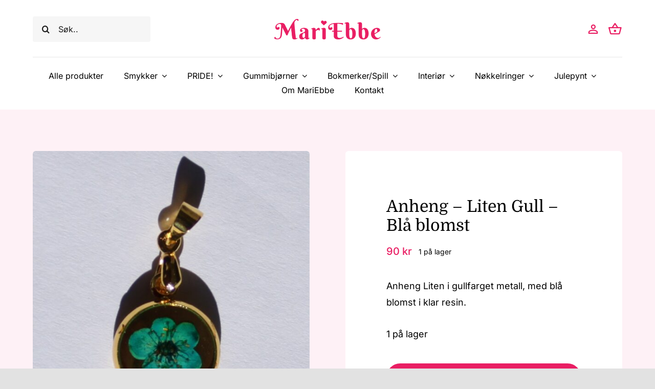

--- FILE ---
content_type: text/html; charset=UTF-8
request_url: https://www.mariebbe.no/produkt/anheng-liten-gull-bla-blomst/
body_size: 25884
content:
<!DOCTYPE html>
<html class="avada-html-layout-wide avada-html-header-position-top avada-is-100-percent-template" lang="nb-NO" prefix="og: http://ogp.me/ns# fb: http://ogp.me/ns/fb#">
<head>
	<meta http-equiv="X-UA-Compatible" content="IE=edge" />
	<meta http-equiv="Content-Type" content="text/html; charset=utf-8"/>
	<meta name="viewport" content="width=device-width, initial-scale=1" />
	<meta name='robots' content='index, follow, max-image-preview:large, max-snippet:-1, max-video-preview:-1' />
<script>window._wca = window._wca || [];</script>

	<!-- This site is optimized with the Yoast SEO plugin v26.7 - https://yoast.com/wordpress/plugins/seo/ -->
	<title>Anheng - Liten Gull - Blå blomst - mariebbe</title>
	<link rel="canonical" href="https://www.mariebbe.no/produkt/anheng-liten-gull-bla-blomst/" />
	<meta property="og:locale" content="nb_NO" />
	<meta property="og:type" content="article" />
	<meta property="og:title" content="Anheng - Liten Gull - Blå blomst - mariebbe" />
	<meta property="og:description" content="Anheng Liten i gullfarget metall, med blå blomst i klar resin." />
	<meta property="og:url" content="https://www.mariebbe.no/produkt/anheng-liten-gull-bla-blomst/" />
	<meta property="og:site_name" content="mariebbe" />
	<meta property="article:publisher" content="https://www.facebook.com/MariEbbe-104775955076249" />
	<meta property="article:modified_time" content="2024-10-08T13:19:23+00:00" />
	<meta property="og:image" content="https://www.mariebbe.no/wp-content/uploads/2022/09/IMG_1753.jpg" />
	<meta property="og:image:width" content="824" />
	<meta property="og:image:height" content="824" />
	<meta property="og:image:type" content="image/jpeg" />
	<meta name="twitter:card" content="summary_large_image" />
	<meta name="twitter:label1" content="Ansl. lesetid" />
	<meta name="twitter:data1" content="1 minutt" />
	<script type="application/ld+json" class="yoast-schema-graph">{"@context":"https://schema.org","@graph":[{"@type":"WebPage","@id":"https://www.mariebbe.no/produkt/anheng-liten-gull-bla-blomst/","url":"https://www.mariebbe.no/produkt/anheng-liten-gull-bla-blomst/","name":"Anheng - Liten Gull - Blå blomst - mariebbe","isPartOf":{"@id":"https://www.mariebbe.no/#website"},"primaryImageOfPage":{"@id":"https://www.mariebbe.no/produkt/anheng-liten-gull-bla-blomst/#primaryimage"},"image":{"@id":"https://www.mariebbe.no/produkt/anheng-liten-gull-bla-blomst/#primaryimage"},"thumbnailUrl":"https://www.mariebbe.no/wp-content/uploads/2022/09/IMG_1753.jpg","datePublished":"2022-09-20T11:23:58+00:00","dateModified":"2024-10-08T13:19:23+00:00","breadcrumb":{"@id":"https://www.mariebbe.no/produkt/anheng-liten-gull-bla-blomst/#breadcrumb"},"inLanguage":"nb-NO","potentialAction":[{"@type":"ReadAction","target":["https://www.mariebbe.no/produkt/anheng-liten-gull-bla-blomst/"]}]},{"@type":"ImageObject","inLanguage":"nb-NO","@id":"https://www.mariebbe.no/produkt/anheng-liten-gull-bla-blomst/#primaryimage","url":"https://www.mariebbe.no/wp-content/uploads/2022/09/IMG_1753.jpg","contentUrl":"https://www.mariebbe.no/wp-content/uploads/2022/09/IMG_1753.jpg","width":824,"height":824},{"@type":"BreadcrumbList","@id":"https://www.mariebbe.no/produkt/anheng-liten-gull-bla-blomst/#breadcrumb","itemListElement":[{"@type":"ListItem","position":1,"name":"Hjem","item":"https://www.mariebbe.no/"},{"@type":"ListItem","position":2,"name":"Butikk","item":"https://www.mariebbe.no/butikk/"},{"@type":"ListItem","position":3,"name":"Anheng &#8211; Liten Gull &#8211; Blå blomst"}]},{"@type":"WebSite","@id":"https://www.mariebbe.no/#website","url":"https://www.mariebbe.no/","name":"mariebbe","description":"Hjemmelagde produkter","publisher":{"@id":"https://www.mariebbe.no/#organization"},"potentialAction":[{"@type":"SearchAction","target":{"@type":"EntryPoint","urlTemplate":"https://www.mariebbe.no/?s={search_term_string}"},"query-input":{"@type":"PropertyValueSpecification","valueRequired":true,"valueName":"search_term_string"}}],"inLanguage":"nb-NO"},{"@type":"Organization","@id":"https://www.mariebbe.no/#organization","name":"MariEbbe","url":"https://www.mariebbe.no/","logo":{"@type":"ImageObject","inLanguage":"nb-NO","@id":"https://www.mariebbe.no/#/schema/logo/image/","url":"https://www.mariebbe.no/wp-content/uploads/2021/04/logo-3-1.png","contentUrl":"https://www.mariebbe.no/wp-content/uploads/2021/04/logo-3-1.png","width":3065,"height":595,"caption":"MariEbbe"},"image":{"@id":"https://www.mariebbe.no/#/schema/logo/image/"},"sameAs":["https://www.facebook.com/MariEbbe-104775955076249","https://www.instagram.com/mariebbe.no/"]}]}</script>
	<!-- / Yoast SEO plugin. -->


<link rel='dns-prefetch' href='//widget.trustpilot.com' />
<link rel='dns-prefetch' href='//stats.wp.com' />
<link rel='dns-prefetch' href='//capi-automation.s3.us-east-2.amazonaws.com' />
<link rel='dns-prefetch' href='//www.googletagmanager.com' />
<link rel='preconnect' href='//c0.wp.com' />
<link rel="alternate" type="application/rss+xml" title="mariebbe &raquo; strøm" href="https://www.mariebbe.no/feed/" />
<link rel="alternate" type="application/rss+xml" title="mariebbe &raquo; kommentarstrøm" href="https://www.mariebbe.no/comments/feed/" />
								<link rel="icon" href="https://www.mariebbe.no/wp-content/uploads/2021/04/favicon.png" type="image/png" />
		
		
					<!-- Android Icon -->
						<link rel="icon" sizes="192x192" href="https://www.mariebbe.no/wp-content/uploads/2021/04/favicon.png" type="image/png">
		
				<link rel="alternate" title="oEmbed (JSON)" type="application/json+oembed" href="https://www.mariebbe.no/wp-json/oembed/1.0/embed?url=https%3A%2F%2Fwww.mariebbe.no%2Fprodukt%2Fanheng-liten-gull-bla-blomst%2F" />
<link rel="alternate" title="oEmbed (XML)" type="text/xml+oembed" href="https://www.mariebbe.no/wp-json/oembed/1.0/embed?url=https%3A%2F%2Fwww.mariebbe.no%2Fprodukt%2Fanheng-liten-gull-bla-blomst%2F&#038;format=xml" />
				
		<meta property="og:locale" content="nb_NO"/>
		<meta property="og:type" content="article"/>
		<meta property="og:site_name" content="mariebbe"/>
		<meta property="og:title" content="Anheng - Liten Gull - Blå blomst - mariebbe"/>
				<meta property="og:url" content="https://www.mariebbe.no/produkt/anheng-liten-gull-bla-blomst/"/>
													<meta property="article:modified_time" content="2024-10-08T13:19:23+00:00"/>
											<meta property="og:image" content="https://www.mariebbe.no/wp-content/uploads/2022/09/IMG_1753.jpg"/>
		<meta property="og:image:width" content="824"/>
		<meta property="og:image:height" content="824"/>
		<meta property="og:image:type" content="image/jpeg"/>
				<style id='wp-img-auto-sizes-contain-inline-css' type='text/css'>
img:is([sizes=auto i],[sizes^="auto," i]){contain-intrinsic-size:3000px 1500px}
/*# sourceURL=wp-img-auto-sizes-contain-inline-css */
</style>

<style id='wp-emoji-styles-inline-css' type='text/css'>

	img.wp-smiley, img.emoji {
		display: inline !important;
		border: none !important;
		box-shadow: none !important;
		height: 1em !important;
		width: 1em !important;
		margin: 0 0.07em !important;
		vertical-align: -0.1em !important;
		background: none !important;
		padding: 0 !important;
	}
/*# sourceURL=wp-emoji-styles-inline-css */
</style>
<link rel='stylesheet' id='wp-block-library-css' href='https://c0.wp.com/c/6.9/wp-includes/css/dist/block-library/style.min.css' type='text/css' media='all' />
<style id='global-styles-inline-css' type='text/css'>
:root{--wp--preset--aspect-ratio--square: 1;--wp--preset--aspect-ratio--4-3: 4/3;--wp--preset--aspect-ratio--3-4: 3/4;--wp--preset--aspect-ratio--3-2: 3/2;--wp--preset--aspect-ratio--2-3: 2/3;--wp--preset--aspect-ratio--16-9: 16/9;--wp--preset--aspect-ratio--9-16: 9/16;--wp--preset--color--black: #000000;--wp--preset--color--cyan-bluish-gray: #abb8c3;--wp--preset--color--white: #ffffff;--wp--preset--color--pale-pink: #f78da7;--wp--preset--color--vivid-red: #cf2e2e;--wp--preset--color--luminous-vivid-orange: #ff6900;--wp--preset--color--luminous-vivid-amber: #fcb900;--wp--preset--color--light-green-cyan: #7bdcb5;--wp--preset--color--vivid-green-cyan: #00d084;--wp--preset--color--pale-cyan-blue: #8ed1fc;--wp--preset--color--vivid-cyan-blue: #0693e3;--wp--preset--color--vivid-purple: #9b51e0;--wp--preset--color--awb-color-1: rgba(255,255,255,1);--wp--preset--color--awb-color-2: rgba(249,249,251,1);--wp--preset--color--awb-color-3: rgba(242,243,245,1);--wp--preset--color--awb-color-4: rgba(226,226,226,1);--wp--preset--color--awb-color-5: rgba(233,30,99,1);--wp--preset--color--awb-color-6: rgba(74,78,87,1);--wp--preset--color--awb-color-7: rgba(33,41,52,1);--wp--preset--color--awb-color-8: rgba(0,0,0,1);--wp--preset--color--awb-color-custom-10: rgba(231,231,231,1);--wp--preset--color--awb-color-custom-11: rgba(51,51,51,1);--wp--preset--color--awb-color-custom-12: rgba(158,160,164,1);--wp--preset--color--awb-color-custom-13: rgba(242,243,245,0.7);--wp--preset--color--awb-color-custom-14: rgba(255,255,255,0.8);--wp--preset--color--awb-color-custom-15: rgba(29,36,45,1);--wp--preset--color--awb-color-custom-16: rgba(242,243,245,0.8);--wp--preset--gradient--vivid-cyan-blue-to-vivid-purple: linear-gradient(135deg,rgb(6,147,227) 0%,rgb(155,81,224) 100%);--wp--preset--gradient--light-green-cyan-to-vivid-green-cyan: linear-gradient(135deg,rgb(122,220,180) 0%,rgb(0,208,130) 100%);--wp--preset--gradient--luminous-vivid-amber-to-luminous-vivid-orange: linear-gradient(135deg,rgb(252,185,0) 0%,rgb(255,105,0) 100%);--wp--preset--gradient--luminous-vivid-orange-to-vivid-red: linear-gradient(135deg,rgb(255,105,0) 0%,rgb(207,46,46) 100%);--wp--preset--gradient--very-light-gray-to-cyan-bluish-gray: linear-gradient(135deg,rgb(238,238,238) 0%,rgb(169,184,195) 100%);--wp--preset--gradient--cool-to-warm-spectrum: linear-gradient(135deg,rgb(74,234,220) 0%,rgb(151,120,209) 20%,rgb(207,42,186) 40%,rgb(238,44,130) 60%,rgb(251,105,98) 80%,rgb(254,248,76) 100%);--wp--preset--gradient--blush-light-purple: linear-gradient(135deg,rgb(255,206,236) 0%,rgb(152,150,240) 100%);--wp--preset--gradient--blush-bordeaux: linear-gradient(135deg,rgb(254,205,165) 0%,rgb(254,45,45) 50%,rgb(107,0,62) 100%);--wp--preset--gradient--luminous-dusk: linear-gradient(135deg,rgb(255,203,112) 0%,rgb(199,81,192) 50%,rgb(65,88,208) 100%);--wp--preset--gradient--pale-ocean: linear-gradient(135deg,rgb(255,245,203) 0%,rgb(182,227,212) 50%,rgb(51,167,181) 100%);--wp--preset--gradient--electric-grass: linear-gradient(135deg,rgb(202,248,128) 0%,rgb(113,206,126) 100%);--wp--preset--gradient--midnight: linear-gradient(135deg,rgb(2,3,129) 0%,rgb(40,116,252) 100%);--wp--preset--font-size--small: 13.5px;--wp--preset--font-size--medium: 20px;--wp--preset--font-size--large: 27px;--wp--preset--font-size--x-large: 42px;--wp--preset--font-size--normal: 18px;--wp--preset--font-size--xlarge: 36px;--wp--preset--font-size--huge: 54px;--wp--preset--spacing--20: 0.44rem;--wp--preset--spacing--30: 0.67rem;--wp--preset--spacing--40: 1rem;--wp--preset--spacing--50: 1.5rem;--wp--preset--spacing--60: 2.25rem;--wp--preset--spacing--70: 3.38rem;--wp--preset--spacing--80: 5.06rem;--wp--preset--shadow--natural: 6px 6px 9px rgba(0, 0, 0, 0.2);--wp--preset--shadow--deep: 12px 12px 50px rgba(0, 0, 0, 0.4);--wp--preset--shadow--sharp: 6px 6px 0px rgba(0, 0, 0, 0.2);--wp--preset--shadow--outlined: 6px 6px 0px -3px rgb(255, 255, 255), 6px 6px rgb(0, 0, 0);--wp--preset--shadow--crisp: 6px 6px 0px rgb(0, 0, 0);}:where(.is-layout-flex){gap: 0.5em;}:where(.is-layout-grid){gap: 0.5em;}body .is-layout-flex{display: flex;}.is-layout-flex{flex-wrap: wrap;align-items: center;}.is-layout-flex > :is(*, div){margin: 0;}body .is-layout-grid{display: grid;}.is-layout-grid > :is(*, div){margin: 0;}:where(.wp-block-columns.is-layout-flex){gap: 2em;}:where(.wp-block-columns.is-layout-grid){gap: 2em;}:where(.wp-block-post-template.is-layout-flex){gap: 1.25em;}:where(.wp-block-post-template.is-layout-grid){gap: 1.25em;}.has-black-color{color: var(--wp--preset--color--black) !important;}.has-cyan-bluish-gray-color{color: var(--wp--preset--color--cyan-bluish-gray) !important;}.has-white-color{color: var(--wp--preset--color--white) !important;}.has-pale-pink-color{color: var(--wp--preset--color--pale-pink) !important;}.has-vivid-red-color{color: var(--wp--preset--color--vivid-red) !important;}.has-luminous-vivid-orange-color{color: var(--wp--preset--color--luminous-vivid-orange) !important;}.has-luminous-vivid-amber-color{color: var(--wp--preset--color--luminous-vivid-amber) !important;}.has-light-green-cyan-color{color: var(--wp--preset--color--light-green-cyan) !important;}.has-vivid-green-cyan-color{color: var(--wp--preset--color--vivid-green-cyan) !important;}.has-pale-cyan-blue-color{color: var(--wp--preset--color--pale-cyan-blue) !important;}.has-vivid-cyan-blue-color{color: var(--wp--preset--color--vivid-cyan-blue) !important;}.has-vivid-purple-color{color: var(--wp--preset--color--vivid-purple) !important;}.has-black-background-color{background-color: var(--wp--preset--color--black) !important;}.has-cyan-bluish-gray-background-color{background-color: var(--wp--preset--color--cyan-bluish-gray) !important;}.has-white-background-color{background-color: var(--wp--preset--color--white) !important;}.has-pale-pink-background-color{background-color: var(--wp--preset--color--pale-pink) !important;}.has-vivid-red-background-color{background-color: var(--wp--preset--color--vivid-red) !important;}.has-luminous-vivid-orange-background-color{background-color: var(--wp--preset--color--luminous-vivid-orange) !important;}.has-luminous-vivid-amber-background-color{background-color: var(--wp--preset--color--luminous-vivid-amber) !important;}.has-light-green-cyan-background-color{background-color: var(--wp--preset--color--light-green-cyan) !important;}.has-vivid-green-cyan-background-color{background-color: var(--wp--preset--color--vivid-green-cyan) !important;}.has-pale-cyan-blue-background-color{background-color: var(--wp--preset--color--pale-cyan-blue) !important;}.has-vivid-cyan-blue-background-color{background-color: var(--wp--preset--color--vivid-cyan-blue) !important;}.has-vivid-purple-background-color{background-color: var(--wp--preset--color--vivid-purple) !important;}.has-black-border-color{border-color: var(--wp--preset--color--black) !important;}.has-cyan-bluish-gray-border-color{border-color: var(--wp--preset--color--cyan-bluish-gray) !important;}.has-white-border-color{border-color: var(--wp--preset--color--white) !important;}.has-pale-pink-border-color{border-color: var(--wp--preset--color--pale-pink) !important;}.has-vivid-red-border-color{border-color: var(--wp--preset--color--vivid-red) !important;}.has-luminous-vivid-orange-border-color{border-color: var(--wp--preset--color--luminous-vivid-orange) !important;}.has-luminous-vivid-amber-border-color{border-color: var(--wp--preset--color--luminous-vivid-amber) !important;}.has-light-green-cyan-border-color{border-color: var(--wp--preset--color--light-green-cyan) !important;}.has-vivid-green-cyan-border-color{border-color: var(--wp--preset--color--vivid-green-cyan) !important;}.has-pale-cyan-blue-border-color{border-color: var(--wp--preset--color--pale-cyan-blue) !important;}.has-vivid-cyan-blue-border-color{border-color: var(--wp--preset--color--vivid-cyan-blue) !important;}.has-vivid-purple-border-color{border-color: var(--wp--preset--color--vivid-purple) !important;}.has-vivid-cyan-blue-to-vivid-purple-gradient-background{background: var(--wp--preset--gradient--vivid-cyan-blue-to-vivid-purple) !important;}.has-light-green-cyan-to-vivid-green-cyan-gradient-background{background: var(--wp--preset--gradient--light-green-cyan-to-vivid-green-cyan) !important;}.has-luminous-vivid-amber-to-luminous-vivid-orange-gradient-background{background: var(--wp--preset--gradient--luminous-vivid-amber-to-luminous-vivid-orange) !important;}.has-luminous-vivid-orange-to-vivid-red-gradient-background{background: var(--wp--preset--gradient--luminous-vivid-orange-to-vivid-red) !important;}.has-very-light-gray-to-cyan-bluish-gray-gradient-background{background: var(--wp--preset--gradient--very-light-gray-to-cyan-bluish-gray) !important;}.has-cool-to-warm-spectrum-gradient-background{background: var(--wp--preset--gradient--cool-to-warm-spectrum) !important;}.has-blush-light-purple-gradient-background{background: var(--wp--preset--gradient--blush-light-purple) !important;}.has-blush-bordeaux-gradient-background{background: var(--wp--preset--gradient--blush-bordeaux) !important;}.has-luminous-dusk-gradient-background{background: var(--wp--preset--gradient--luminous-dusk) !important;}.has-pale-ocean-gradient-background{background: var(--wp--preset--gradient--pale-ocean) !important;}.has-electric-grass-gradient-background{background: var(--wp--preset--gradient--electric-grass) !important;}.has-midnight-gradient-background{background: var(--wp--preset--gradient--midnight) !important;}.has-small-font-size{font-size: var(--wp--preset--font-size--small) !important;}.has-medium-font-size{font-size: var(--wp--preset--font-size--medium) !important;}.has-large-font-size{font-size: var(--wp--preset--font-size--large) !important;}.has-x-large-font-size{font-size: var(--wp--preset--font-size--x-large) !important;}
/*# sourceURL=global-styles-inline-css */
</style>

<style id='classic-theme-styles-inline-css' type='text/css'>
/*! This file is auto-generated */
.wp-block-button__link{color:#fff;background-color:#32373c;border-radius:9999px;box-shadow:none;text-decoration:none;padding:calc(.667em + 2px) calc(1.333em + 2px);font-size:1.125em}.wp-block-file__button{background:#32373c;color:#fff;text-decoration:none}
/*# sourceURL=/wp-includes/css/classic-themes.min.css */
</style>
<link rel='stylesheet' id='photoswipe-css' href='https://c0.wp.com/p/woocommerce/10.4.3/assets/css/photoswipe/photoswipe.min.css' type='text/css' media='all' />
<link rel='stylesheet' id='photoswipe-default-skin-css' href='https://c0.wp.com/p/woocommerce/10.4.3/assets/css/photoswipe/default-skin/default-skin.min.css' type='text/css' media='all' />
<style id='woocommerce-inline-inline-css' type='text/css'>
.woocommerce form .form-row .required { visibility: visible; }
/*# sourceURL=woocommerce-inline-inline-css */
</style>
<link rel='stylesheet' id='fusion-dynamic-css-css' href='https://www.mariebbe.no/wp-content/uploads/fusion-styles/3fa40212c5bcd604e63ca0852bf7775a.min.css?ver=3.14.2' type='text/css' media='all' />
<script type="text/javascript" id="tp-js-js-extra">
/* <![CDATA[ */
var trustpilot_settings = {"key":"TLlyVmq7nkuThK99","TrustpilotScriptUrl":"https://invitejs.trustpilot.com/tp.min.js","IntegrationAppUrl":"//ecommscript-integrationapp.trustpilot.com","PreviewScriptUrl":"//ecommplugins-scripts.trustpilot.com/v2.1/js/preview.min.js","PreviewCssUrl":"//ecommplugins-scripts.trustpilot.com/v2.1/css/preview.min.css","PreviewWPCssUrl":"//ecommplugins-scripts.trustpilot.com/v2.1/css/preview_wp.css","WidgetScriptUrl":"//widget.trustpilot.com/bootstrap/v5/tp.widget.bootstrap.min.js"};
//# sourceURL=tp-js-js-extra
/* ]]> */
</script>
<script type="text/javascript" src="https://www.mariebbe.no/wp-content/plugins/trustpilot-reviews/review/assets/js/headerScript.min.js?ver=1.0&#039; async=&#039;async" id="tp-js-js"></script>
<script type="text/javascript" src="//widget.trustpilot.com/bootstrap/v5/tp.widget.bootstrap.min.js?ver=1.0&#039; async=&#039;async" id="widget-bootstrap-js"></script>
<script type="text/javascript" id="trustbox-js-extra">
/* <![CDATA[ */
var trustbox_settings = {"page":"product","sku":["TRUSTPILOT_SKU_VALUE_5234"],"name":"Anheng - Liten Gull - Bl\u00e5 blomst"};
var trustpilot_trustbox_settings = {"trustboxes":[{"enabled":"enabled","snippet":"[base64]","customizations":"[base64]","defaults":"[base64]","page":"landing","position":"before","corner":"top: #{Y}px; left: #{X}px;","paddingx":"0","paddingy":"0","zindex":"1000","clear":"both","xpaths":"[base64]","sku":"TRUSTPILOT_SKU_VALUE_5789,","name":"Vase - Firkant - Rose","widgetName":"Review Collector","repeatable":false,"uuid":"ce57e7b4-986e-e28b-ff04-bf562d264255","error":null,"repeatXpath":{"xpathById":{"prefix":"","suffix":""},"xpathFromRoot":{"prefix":"","suffix":""}},"width":"100%","height":"52px","locale":"nb-NO"}]};
//# sourceURL=trustbox-js-extra
/* ]]> */
</script>
<script type="text/javascript" src="https://www.mariebbe.no/wp-content/plugins/trustpilot-reviews/review/assets/js/trustBoxScript.min.js?ver=1.0&#039; async=&#039;async" id="trustbox-js"></script>
<script type="text/javascript" src="https://c0.wp.com/c/6.9/wp-includes/js/jquery/jquery.min.js" id="jquery-core-js"></script>
<script type="text/javascript" src="https://c0.wp.com/c/6.9/wp-includes/js/jquery/jquery-migrate.min.js" id="jquery-migrate-js"></script>
<script type="text/javascript" src="https://c0.wp.com/p/woocommerce/10.4.3/assets/js/jquery-blockui/jquery.blockUI.min.js" id="wc-jquery-blockui-js" defer="defer" data-wp-strategy="defer"></script>
<script type="text/javascript" id="wc-add-to-cart-js-extra">
/* <![CDATA[ */
var wc_add_to_cart_params = {"ajax_url":"/wp-admin/admin-ajax.php","wc_ajax_url":"/?wc-ajax=%%endpoint%%","i18n_view_cart":"Vis handlekurv","cart_url":"https://www.mariebbe.no/cart/","is_cart":"","cart_redirect_after_add":"no"};
//# sourceURL=wc-add-to-cart-js-extra
/* ]]> */
</script>
<script type="text/javascript" src="https://c0.wp.com/p/woocommerce/10.4.3/assets/js/frontend/add-to-cart.min.js" id="wc-add-to-cart-js" defer="defer" data-wp-strategy="defer"></script>
<script type="text/javascript" src="https://c0.wp.com/p/woocommerce/10.4.3/assets/js/flexslider/jquery.flexslider.min.js" id="wc-flexslider-js" defer="defer" data-wp-strategy="defer"></script>
<script type="text/javascript" src="https://c0.wp.com/p/woocommerce/10.4.3/assets/js/photoswipe/photoswipe.min.js" id="wc-photoswipe-js" defer="defer" data-wp-strategy="defer"></script>
<script type="text/javascript" src="https://c0.wp.com/p/woocommerce/10.4.3/assets/js/photoswipe/photoswipe-ui-default.min.js" id="wc-photoswipe-ui-default-js" defer="defer" data-wp-strategy="defer"></script>
<script type="text/javascript" id="wc-single-product-js-extra">
/* <![CDATA[ */
var wc_single_product_params = {"i18n_required_rating_text":"Vennligst velg en vurdering","i18n_rating_options":["1 av 5 stjerner","2 av 5 stjerner","3 av 5 stjerner","4 av 5 stjerner","5 av 5 stjerner"],"i18n_product_gallery_trigger_text":"Se bildegalleri i fullskjerm","review_rating_required":"yes","flexslider":{"rtl":false,"animation":"slide","smoothHeight":true,"directionNav":true,"controlNav":"thumbnails","slideshow":false,"animationSpeed":500,"animationLoop":false,"allowOneSlide":false,"prevText":"\u003Ci class=\"awb-icon-angle-left\"\u003E\u003C/i\u003E","nextText":"\u003Ci class=\"awb-icon-angle-right\"\u003E\u003C/i\u003E"},"zoom_enabled":"","zoom_options":[],"photoswipe_enabled":"1","photoswipe_options":{"shareEl":false,"closeOnScroll":false,"history":false,"hideAnimationDuration":0,"showAnimationDuration":0},"flexslider_enabled":"1"};
//# sourceURL=wc-single-product-js-extra
/* ]]> */
</script>
<script type="text/javascript" src="https://c0.wp.com/p/woocommerce/10.4.3/assets/js/frontend/single-product.min.js" id="wc-single-product-js" defer="defer" data-wp-strategy="defer"></script>
<script type="text/javascript" src="https://c0.wp.com/p/woocommerce/10.4.3/assets/js/js-cookie/js.cookie.min.js" id="wc-js-cookie-js" defer="defer" data-wp-strategy="defer"></script>
<script type="text/javascript" id="woocommerce-js-extra">
/* <![CDATA[ */
var woocommerce_params = {"ajax_url":"/wp-admin/admin-ajax.php","wc_ajax_url":"/?wc-ajax=%%endpoint%%","i18n_password_show":"Vis passord","i18n_password_hide":"Skjul passord"};
//# sourceURL=woocommerce-js-extra
/* ]]> */
</script>
<script type="text/javascript" src="https://c0.wp.com/p/woocommerce/10.4.3/assets/js/frontend/woocommerce.min.js" id="woocommerce-js" defer="defer" data-wp-strategy="defer"></script>
<script type="text/javascript" src="https://stats.wp.com/s-202603.js" id="woocommerce-analytics-js" defer="defer" data-wp-strategy="defer"></script>

<!-- Google tag (gtag.js) snippet added by Site Kit -->
<!-- Google Analytics snippet added by Site Kit -->
<script type="text/javascript" src="https://www.googletagmanager.com/gtag/js?id=GT-KFN42MV" id="google_gtagjs-js" async></script>
<script type="text/javascript" id="google_gtagjs-js-after">
/* <![CDATA[ */
window.dataLayer = window.dataLayer || [];function gtag(){dataLayer.push(arguments);}
gtag("set","linker",{"domains":["www.mariebbe.no"]});
gtag("js", new Date());
gtag("set", "developer_id.dZTNiMT", true);
gtag("config", "GT-KFN42MV");
//# sourceURL=google_gtagjs-js-after
/* ]]> */
</script>
<link rel="https://api.w.org/" href="https://www.mariebbe.no/wp-json/" /><link rel="alternate" title="JSON" type="application/json" href="https://www.mariebbe.no/wp-json/wp/v2/product/5234" /><link rel="EditURI" type="application/rsd+xml" title="RSD" href="https://www.mariebbe.no/xmlrpc.php?rsd" />
<meta name="generator" content="WordPress 6.9" />
<meta name="generator" content="WooCommerce 10.4.3" />
<link rel='shortlink' href='https://www.mariebbe.no/?p=5234' />
<meta name="generator" content="Site Kit by Google 1.170.0" />	<style>img#wpstats{display:none}</style>
		<!-- Google site verification - Google for WooCommerce -->
<meta name="google-site-verification" content="o2GQD7_CdXPC8X8IDeIDld-Q6PukmURXE4Iyr2nmpIY" />
<link rel="preload" href="https://www.mariebbe.no/wp-content/themes/Avada/includes/lib/assets/fonts/icomoon/awb-icons.woff" as="font" type="font/woff" crossorigin><link rel="preload" href="//www.mariebbe.no/wp-content/themes/Avada/includes/lib/assets/fonts/fontawesome/webfonts/fa-brands-400.woff2" as="font" type="font/woff2" crossorigin><link rel="preload" href="//www.mariebbe.no/wp-content/themes/Avada/includes/lib/assets/fonts/fontawesome/webfonts/fa-regular-400.woff2" as="font" type="font/woff2" crossorigin><link rel="preload" href="//www.mariebbe.no/wp-content/themes/Avada/includes/lib/assets/fonts/fontawesome/webfonts/fa-solid-900.woff2" as="font" type="font/woff2" crossorigin><link rel="preload" href="https://www.mariebbe.no/wp-content/uploads/fusion-icons/handmade-v1.1/fonts/handmade.ttf?jqf8f3" as="font" type="font/ttf" crossorigin><style type="text/css" id="css-fb-visibility">@media screen and (max-width: 680px){.fusion-no-small-visibility{display:none !important;}body .sm-text-align-center{text-align:center !important;}body .sm-text-align-left{text-align:left !important;}body .sm-text-align-right{text-align:right !important;}body .sm-text-align-justify{text-align:justify !important;}body .sm-flex-align-center{justify-content:center !important;}body .sm-flex-align-flex-start{justify-content:flex-start !important;}body .sm-flex-align-flex-end{justify-content:flex-end !important;}body .sm-mx-auto{margin-left:auto !important;margin-right:auto !important;}body .sm-ml-auto{margin-left:auto !important;}body .sm-mr-auto{margin-right:auto !important;}body .fusion-absolute-position-small{position:absolute;width:100%;}.awb-sticky.awb-sticky-small{ position: sticky; top: var(--awb-sticky-offset,0); }}@media screen and (min-width: 681px) and (max-width: 1100px){.fusion-no-medium-visibility{display:none !important;}body .md-text-align-center{text-align:center !important;}body .md-text-align-left{text-align:left !important;}body .md-text-align-right{text-align:right !important;}body .md-text-align-justify{text-align:justify !important;}body .md-flex-align-center{justify-content:center !important;}body .md-flex-align-flex-start{justify-content:flex-start !important;}body .md-flex-align-flex-end{justify-content:flex-end !important;}body .md-mx-auto{margin-left:auto !important;margin-right:auto !important;}body .md-ml-auto{margin-left:auto !important;}body .md-mr-auto{margin-right:auto !important;}body .fusion-absolute-position-medium{position:absolute;width:100%;}.awb-sticky.awb-sticky-medium{ position: sticky; top: var(--awb-sticky-offset,0); }}@media screen and (min-width: 1101px){.fusion-no-large-visibility{display:none !important;}body .lg-text-align-center{text-align:center !important;}body .lg-text-align-left{text-align:left !important;}body .lg-text-align-right{text-align:right !important;}body .lg-text-align-justify{text-align:justify !important;}body .lg-flex-align-center{justify-content:center !important;}body .lg-flex-align-flex-start{justify-content:flex-start !important;}body .lg-flex-align-flex-end{justify-content:flex-end !important;}body .lg-mx-auto{margin-left:auto !important;margin-right:auto !important;}body .lg-ml-auto{margin-left:auto !important;}body .lg-mr-auto{margin-right:auto !important;}body .fusion-absolute-position-large{position:absolute;width:100%;}.awb-sticky.awb-sticky-large{ position: sticky; top: var(--awb-sticky-offset,0); }}</style>	<noscript><style>.woocommerce-product-gallery{ opacity: 1 !important; }</style></noscript>
	<meta name="google-site-verification" content="o2GQD7_CdXPC8X8IDeIDld-Q6PukmURXE4Iyr2nmpIY"><style type="text/css">.recentcomments a{display:inline !important;padding:0 !important;margin:0 !important;}</style>			<script  type="text/javascript">
				!function(f,b,e,v,n,t,s){if(f.fbq)return;n=f.fbq=function(){n.callMethod?
					n.callMethod.apply(n,arguments):n.queue.push(arguments)};if(!f._fbq)f._fbq=n;
					n.push=n;n.loaded=!0;n.version='2.0';n.queue=[];t=b.createElement(e);t.async=!0;
					t.src=v;s=b.getElementsByTagName(e)[0];s.parentNode.insertBefore(t,s)}(window,
					document,'script','https://connect.facebook.net/en_US/fbevents.js');
			</script>
			<!-- WooCommerce Facebook Integration Begin -->
			<script  type="text/javascript">

				fbq('init', '184899750029307', {}, {
    "agent": "woocommerce_0-10.4.3-3.5.15"
});

				document.addEventListener( 'DOMContentLoaded', function() {
					// Insert placeholder for events injected when a product is added to the cart through AJAX.
					document.body.insertAdjacentHTML( 'beforeend', '<div class=\"wc-facebook-pixel-event-placeholder\"></div>' );
				}, false );

			</script>
			<!-- WooCommerce Facebook Integration End -->
					<script type="text/javascript">
			var doc = document.documentElement;
			doc.setAttribute( 'data-useragent', navigator.userAgent );
		</script>
		
	<!-- Google tag (gtag.js) -->
<script async src="https://www.googletagmanager.com/gtag/js?id=G-0VXVXTDDF8"></script>
<script>
  window.dataLayer = window.dataLayer || [];
  function gtag(){dataLayer.push(arguments);}
  gtag('js', new Date());

  gtag('config', 'G-0VXVXTDDF8');
</script>

<!-- Facebook Pixel Code -->
<script>
!function(f,b,e,v,n,t,s)
{if(f.fbq)return;n=f.fbq=function(){n.callMethod?
n.callMethod.apply(n,arguments):n.queue.push(arguments)};
if(!f._fbq)f._fbq=n;n.push=n;n.loaded=!0;n.version='2.0';
n.queue=[];t=b.createElement(e);t.async=!0;
t.src=v;s=b.getElementsByTagName(e)[0];
s.parentNode.insertBefore(t,s)}(window, document,'script',
'https://connect.facebook.net/en_US/fbevents.js');
fbq('init', '263621875466189');
fbq('track', 'PageView');
</script>
<noscript><img height="1" width="1" style="display:none"
src="https://www.facebook.com/tr?id=263621875466189&ev=PageView&noscript=1"
/></noscript>
<!-- End Facebook Pixel Code -->

<!-- Snap Pixel Code -->
<script type='text/javascript'>
(function(e,t,n){if(e.snaptr)return;var a=e.snaptr=function()
{a.handleRequest?a.handleRequest.apply(a,arguments):a.queue.push(arguments)};
a.queue=[];var s='script';r=t.createElement(s);r.async=!0;
r.src=n;var u=t.getElementsByTagName(s)[0];
u.parentNode.insertBefore(r,u);})(window,document,
'https://sc-static.net/scevent.min.js');

snaptr('init', 'd86f6b33-dd31-4a8a-807e-f096658e0bfd', {
'user_email': '__INSERT_USER_EMAIL__'
});

snaptr('track', 'PAGE_VIEW');

</script>
<!-- End Snap Pixel Code --><link rel='stylesheet' id='wc-stripe-blocks-checkout-style-css' href='https://www.mariebbe.no/wp-content/plugins/woocommerce-gateway-stripe/build/upe-blocks.css?ver=5149cca93b0373758856' type='text/css' media='all' />
<link rel='stylesheet' id='wc-blocks-style-css' href='https://c0.wp.com/p/woocommerce/10.4.3/assets/client/blocks/wc-blocks.css' type='text/css' media='all' />
<link rel='stylesheet' id='wc-stripe-upe-classic-css' href='https://www.mariebbe.no/wp-content/plugins/woocommerce-gateway-stripe/build/upe-classic.css?ver=10.3.1' type='text/css' media='all' />
<link rel='stylesheet' id='stripelink_styles-css' href='https://www.mariebbe.no/wp-content/plugins/woocommerce-gateway-stripe/assets/css/stripe-link.css?ver=10.3.1' type='text/css' media='all' />
</head>

<body data-rsssl=1 class="wp-singular product-template-default single single-product postid-5234 wp-theme-Avada theme-Avada woocommerce woocommerce-page woocommerce-no-js fusion-image-hovers fusion-pagination-sizing fusion-button_type-flat fusion-button_span-no fusion-button_gradient-linear avada-image-rollover-circle-yes avada-image-rollover-no fusion-body ltr fusion-sticky-header no-tablet-sticky-header no-mobile-sticky-header no-mobile-slidingbar no-mobile-totop avada-has-rev-slider-styles fusion-disable-outline fusion-sub-menu-fade mobile-logo-pos-left layout-wide-mode avada-has-boxed-modal-shadow- layout-scroll-offset-full avada-has-zero-margin-offset-top fusion-top-header menu-text-align-center fusion-woo-product-design-clean fusion-woo-shop-page-columns-3 fusion-woo-related-columns-4 fusion-woo-archive-page-columns-4 avada-has-woo-gallery-disabled woo-sale-badge-circle woo-outofstock-badge-top_bar mobile-menu-design-classic fusion-show-pagination-text fusion-header-layout-v4 avada-responsive avada-footer-fx-none avada-menu-highlight-style-bar fusion-search-form-clean fusion-main-menu-search-overlay fusion-avatar-circle avada-dropdown-styles avada-blog-layout-large avada-blog-archive-layout-grid avada-header-shadow-no avada-menu-icon-position-left avada-has-megamenu-shadow avada-has-mobile-menu-search avada-has-main-nav-search-icon avada-has-breadcrumb-mobile-hidden avada-has-titlebar-hide avada-header-border-color-full-transparent avada-has-transparent-timeline_color avada-has-pagination-width_height avada-flyout-menu-direction-fade avada-ec-views-v1" data-awb-post-id="5234">
		<a class="skip-link screen-reader-text" href="#content">Skip to content</a>

	<div id="boxed-wrapper">
		
		<div id="wrapper" class="fusion-wrapper">
			<div id="home" style="position:relative;top:-1px;"></div>
												<div class="fusion-tb-header"><div class="fusion-fullwidth fullwidth-box fusion-builder-row-1 fusion-flex-container nonhundred-percent-fullwidth non-hundred-percent-height-scrolling fusion-no-small-visibility fusion-custom-z-index" style="--link_color: #825018;--awb-border-color:#ededed;--awb-border-radius-top-left:0px;--awb-border-radius-top-right:0px;--awb-border-radius-bottom-right:0px;--awb-border-radius-bottom-left:0px;--awb-z-index:99999;--awb-padding-top:25px;--awb-padding-bottom:0px;--awb-padding-top-small:20px;--awb-padding-bottom-small:20px;--awb-flex-wrap:wrap;" ><div class="fusion-builder-row fusion-row fusion-flex-align-items-center fusion-flex-content-wrap" style="max-width:calc( 1370px + 0px );margin-left: calc(-0px / 2 );margin-right: calc(-0px / 2 );"><div class="fusion-layout-column fusion_builder_column fusion-builder-column-0 fusion-flex-column" style="--awb-bg-size:cover;--awb-width-large:20%;--awb-margin-top-large:0px;--awb-spacing-right-large:0px;--awb-margin-bottom-large:0px;--awb-spacing-left-large:0px;--awb-width-medium:20%;--awb-order-medium:0;--awb-spacing-right-medium:0px;--awb-spacing-left-medium:0px;--awb-width-small:100%;--awb-order-small:3;--awb-spacing-right-small:0px;--awb-margin-bottom-small:0px;--awb-spacing-left-small:0px;"><div class="fusion-column-wrapper fusion-column-has-shadow fusion-flex-justify-content-center fusion-content-layout-column"><div class="fusion-search-element fusion-search-element-1 fusion-search-form-clean" style="--awb-border-radius:4px;--awb-border-size-top:0px;--awb-border-size-right:0px;--awb-border-size-bottom:0px;--awb-border-size-left:0px;--awb-text-color:rgba(0,0,0,0.89);--awb-focus-border-color:#e91e63;--awb-bg-color:#f6f6f6;">		<form role="search" class="searchform fusion-search-form  fusion-search-form-clean" method="get" action="https://www.mariebbe.no/">
			<div class="fusion-search-form-content">

				
				<div class="fusion-search-field search-field">
					<label><span class="screen-reader-text">Søk etter:</span>
													<input type="search" value="" name="s" class="s" placeholder="Søk.." required aria-required="true" aria-label="Søk.."/>
											</label>
				</div>
				<div class="fusion-search-button search-button">
					<input type="submit" class="fusion-search-submit searchsubmit" aria-label="Søk" value="&#xf002;" />
									</div>

				<input type="hidden" name="post_type" value="product" /><input type="hidden" name="search_limit_to_post_titles" value="0" /><input type="hidden" name="add_woo_product_skus" value="0" /><input type="hidden" name="fs" value="1" />
			</div>


			
		</form>
		</div></div></div><div class="fusion-layout-column fusion_builder_column fusion-builder-column-1 fusion-flex-column fusion-column-inner-bg-wrapper" style="--awb-inner-bg-size:cover;--awb-width-large:60%;--awb-margin-top-large:0px;--awb-spacing-right-large:0px;--awb-margin-bottom-large:0px;--awb-spacing-left-large:0px;--awb-width-medium:60%;--awb-order-medium:0;--awb-spacing-right-medium:0px;--awb-spacing-left-medium:0px;--awb-width-small:50%;--awb-order-small:1;--awb-spacing-right-small:0px;--awb-margin-bottom-small:15px;--awb-spacing-left-small:0px;"><span class="fusion-column-inner-bg hover-type-none"><a class="fusion-column-anchor" href="https://www.mariebbe.no/"><span class="fusion-column-inner-bg-image"></span></a></span><div class="fusion-column-wrapper fusion-column-has-shadow fusion-flex-justify-content-center fusion-content-layout-column"><div class="fusion-image-element " style="text-align:center;--awb-max-width:30%;--awb-caption-title-font-family:var(--h2_typography-font-family);--awb-caption-title-font-weight:var(--h2_typography-font-weight);--awb-caption-title-font-style:var(--h2_typography-font-style);--awb-caption-title-size:var(--h2_typography-font-size);--awb-caption-title-transform:var(--h2_typography-text-transform);--awb-caption-title-line-height:var(--h2_typography-line-height);--awb-caption-title-letter-spacing:var(--h2_typography-letter-spacing);"><span class=" fusion-imageframe imageframe-none imageframe-1 hover-type-none"><img fetchpriority="high" decoding="async" width="3065" height="595" title="logo-3" src="https://www.mariebbe.no/wp-content/uploads/2021/04/logo-3-1.png" data-orig-src="https://www.mariebbe.no/wp-content/uploads/2021/04/logo-3-1.png" alt class="lazyload img-responsive wp-image-2600" srcset="data:image/svg+xml,%3Csvg%20xmlns%3D%27http%3A%2F%2Fwww.w3.org%2F2000%2Fsvg%27%20width%3D%273065%27%20height%3D%27595%27%20viewBox%3D%270%200%203065%20595%27%3E%3Crect%20width%3D%273065%27%20height%3D%27595%27%20fill-opacity%3D%220%22%2F%3E%3C%2Fsvg%3E" data-srcset="https://www.mariebbe.no/wp-content/uploads/2021/04/logo-3-1-200x39.png 200w, https://www.mariebbe.no/wp-content/uploads/2021/04/logo-3-1-400x78.png 400w, https://www.mariebbe.no/wp-content/uploads/2021/04/logo-3-1-600x116.png 600w, https://www.mariebbe.no/wp-content/uploads/2021/04/logo-3-1-800x155.png 800w, https://www.mariebbe.no/wp-content/uploads/2021/04/logo-3-1-1200x233.png 1200w, https://www.mariebbe.no/wp-content/uploads/2021/04/logo-3-1.png 3065w" data-sizes="auto" data-orig-sizes="(max-width: 680px) 100vw, 1200px" /></span></div></div></div><div class="fusion-layout-column fusion_builder_column fusion-builder-column-2 fusion-flex-column" style="--awb-bg-size:cover;--awb-width-large:20%;--awb-margin-top-large:0px;--awb-spacing-right-large:0px;--awb-margin-bottom-large:0px;--awb-spacing-left-large:0px;--awb-width-medium:20%;--awb-order-medium:0;--awb-spacing-right-medium:0px;--awb-spacing-left-medium:0px;--awb-width-small:25%;--awb-order-small:2;--awb-spacing-right-small:0px;--awb-margin-bottom-small:0px;--awb-spacing-left-small:0px;"><div class="fusion-column-wrapper fusion-column-has-shadow fusion-flex-justify-content-center fusion-content-layout-column"><nav class="awb-menu awb-menu_row awb-menu_em-hover mobile-mode-collapse-to-button awb-menu_icons-left awb-menu_dc-no mobile-trigger-fullwidth-off awb-menu_mobile-toggle awb-menu_indent-left mobile-size-column-relative loading mega-menu-loading awb-menu_desktop awb-menu_dropdown awb-menu_expand-right awb-menu_transition-fade" style="--awb-text-transform:none;--awb-gap:15px;--awb-justify-content:flex-end;--awb-active-color:#e91e63;--awb-submenu-color:#000000;--awb-submenu-bg:#ffffff;--awb-submenu-sep-color:rgba(255,255,255,0.2);--awb-submenu-items-padding-top:.9em;--awb-submenu-items-padding-right:1.8em;--awb-submenu-items-padding-bottom:.9em;--awb-submenu-items-padding-left:1.2em;--awb-submenu-border-radius-top-left:4px;--awb-submenu-border-radius-top-right:4px;--awb-submenu-border-radius-bottom-right:4px;--awb-submenu-border-radius-bottom-left:4px;--awb-submenu-active-bg:#e91e63;--awb-submenu-active-color:#ffffff;--awb-submenu-space:10px;--awb-submenu-text-transform:none;--awb-icons-size:28;--awb-icons-color:#e91e63;--awb-icons-hover-color:#e91e63;--awb-main-justify-content:flex-start;--awb-mobile-nav-button-align-hor:flex-end;--awb-mobile-bg:#e91e63;--awb-mobile-color:#ffffff;--awb-mobile-active-bg:#ffffff;--awb-mobile-active-color:#e91e63;--awb-mobile-trigger-color:#ffffff;--awb-mobile-trigger-background-color:rgba(255,255,255,0);--awb-mobile-justify:flex-start;--awb-mobile-caret-left:auto;--awb-mobile-caret-right:0;--awb-box-shadow:0px 5px 10px 0px rgba(0,0,0,0.1);;--awb-fusion-font-family-typography:inherit;--awb-fusion-font-style-typography:normal;--awb-fusion-font-weight-typography:400;--awb-fusion-font-family-submenu-typography:inherit;--awb-fusion-font-style-submenu-typography:normal;--awb-fusion-font-weight-submenu-typography:400;--awb-fusion-font-family-mobile-typography:inherit;--awb-fusion-font-style-mobile-typography:normal;--awb-fusion-font-weight-mobile-typography:400;" aria-label="Handmade Icons Menu" data-breakpoint="0" data-count="0" data-transition-type="fade" data-transition-time="300" data-expand="right"><ul id="menu-handmade-icons-menu" class="fusion-menu awb-menu__main-ul awb-menu__main-ul_row"><li  id="menu-item-26"  class="menu-item menu-item-type-custom menu-item-object-custom menu-item-has-children avada-menu-login-box menu-item-26 awb-menu__li awb-menu__main-li awb-menu__main-li_regular"  data-item-id="26"><span class="awb-menu__main-background-default awb-menu__main-background-default_fade"></span><span class="awb-menu__main-background-active awb-menu__main-background-active_fade"></span><a href="https://www.mariebbe.no/min-konto/" aria-haspopup="true" class="awb-menu__main-a awb-menu__main-a_regular awb-menu__main-a_icon-only fusion-flex-link"><span class="awb-menu__i awb-menu__i_main"><i class="glyphicon handmade-person_outline-24px" aria-hidden="true"></i></span><span class="menu-text menu-text_no-desktop">WooCommerce My Account</span><span class="awb-menu__open-nav-submenu-hover"></span></a><ul class="awb-menu__sub-ul awb-menu__sub-ul_main"><li class="awb-menu__account-li"><form action="https://www.mariebbe.no/wp-login.php" name="loginform" method="post"><div class="awb-menu__input-wrap"><label class="screen-reader-text hidden" for="username-handmade-icons-menu-696af3a98bd41">Username:</label><input type="text" class="input-text" name="log" id="username-handmade-icons-menu-696af3a98bd41" value="" placeholder="Brukernavn" /></div><div class="awb-menu__input-wrap"><label class="screen-reader-text hidden" for="password-handmade-icons-menu-696af3a98bd41">Password:</label><input type="password" class="input-text" name="pwd" id="password-handmade-icons-menu-696af3a98bd41" value="" placeholder="Passord" /></div><label class="awb-menu__login-remember" for="awb-menu__remember-handmade-icons-menu-696af3a98bd41"><input name="rememberme" type="checkbox" id="awb-menu__remember-handmade-icons-menu-696af3a98bd41" value="forever"> Husk meg</label><input type="hidden" name="fusion_woo_login_box" value="true" /><div class="awb-menu__login-links"><input type="submit" name="wp-submit" id="wp-submit-handmade-icons-menu-696af3a98bd41" class="button button-small default comment-submit" value="Logg inn"><input type="hidden" name="redirect" value=""></div><div class="awb-menu__login-reg"><a href="https://www.mariebbe.no/min-konto/" title="Register">Register</a></div></form></li></ul></li><li  id="menu-item-1193"  class="menu-item menu-item-type-custom menu-item-object-custom fusion-widget-cart fusion-menu-cart avada-main-menu-cart menu-item-1193 awb-menu__li awb-menu__main-li awb-menu__main-li_regular"  data-item-id="1193"><span class="awb-menu__main-background-default awb-menu__main-background-default_fade"></span><span class="awb-menu__main-background-active awb-menu__main-background-active_fade"></span><a href="https://www.mariebbe.no/cart/" class="awb-menu__main-a awb-menu__main-a_regular awb-menu__main-a_icon-only fusion-flex-link"><span class="awb-menu__i awb-menu__i_main"><i class="glyphicon handmade-shopping_basket-24px" aria-hidden="true"></i></span><span class="menu-text menu-text_no-desktop">WooCommerce Cart</span></a></li></ul></nav></div></div><div class="fusion-layout-column fusion_builder_column fusion-builder-column-3 fusion_builder_column_1_1 1_1 fusion-flex-column" style="--awb-padding-bottom:24px;--awb-padding-top-small:0px;--awb-padding-bottom-small:0px;--awb-bg-size:cover;--awb-border-color:rgba(56,56,59,0.15);--awb-border-style:solid;--awb-width-large:100%;--awb-margin-top-large:22px;--awb-spacing-right-large:0px;--awb-margin-bottom-large:0px;--awb-spacing-left-large:0px;--awb-width-medium:100%;--awb-order-medium:0;--awb-spacing-right-medium:0px;--awb-spacing-left-medium:0px;--awb-width-small:25%;--awb-order-small:0;--awb-margin-top-small:0;--awb-spacing-right-small:0px;--awb-spacing-left-small:0px;"><div class="fusion-column-wrapper fusion-column-has-shadow fusion-flex-justify-content-center fusion-content-layout-column"><div class="fusion-separator fusion-no-small-visibility fusion-full-width-sep" style="align-self: center;margin-left: auto;margin-right: auto;margin-bottom:22px;width:100%;"><div class="fusion-separator-border sep-single sep-solid" style="--awb-height:20px;--awb-amount:20px;border-color:#e7e7e7;border-top-width:1px;"></div></div><nav class="awb-menu awb-menu_row awb-menu_em-hover mobile-mode-collapse-to-button awb-menu_icons-left awb-menu_dc-yes mobile-trigger-fullwidth-off awb-menu_mobile-toggle awb-menu_indent-left mobile-size-full-absolute loading mega-menu-loading awb-menu_desktop awb-menu_dropdown awb-menu_expand-right awb-menu_transition-fade" style="--awb-text-transform:none;--awb-min-height:0px;--awb-gap:40px;--awb-justify-content:center;--awb-color:#000000;--awb-active-color:#e91e63;--awb-submenu-color:#000000;--awb-submenu-sep-color:rgba(226,226,226,0);--awb-submenu-border-radius-top-left:4px;--awb-submenu-border-radius-top-right:4px;--awb-submenu-border-radius-bottom-right:4px;--awb-submenu-border-radius-bottom-left:4px;--awb-submenu-active-bg:#e91e63;--awb-submenu-active-color:#ffffff;--awb-submenu-space:15px;--awb-submenu-text-transform:none;--awb-icons-size:33;--awb-icons-hover-color:#e91e63;--awb-main-justify-content:flex-start;--awb-mobile-color:#010101;--awb-mobile-active-bg:#e91e63;--awb-mobile-active-color:#ffffff;--awb-mobile-trigger-font-size:40px;--awb-mobile-trigger-color:rgba(233,30,99,0.64);--awb-mobile-sep-color:rgba(0,0,0,0);--awb-mobile-justify:flex-start;--awb-mobile-caret-left:auto;--awb-mobile-caret-right:0;--awb-box-shadow:0px 5px 10px 0px rgba(0,0,0,0.1);;--awb-fusion-font-family-typography:inherit;--awb-fusion-font-style-typography:normal;--awb-fusion-font-weight-typography:400;--awb-fusion-font-family-submenu-typography:inherit;--awb-fusion-font-style-submenu-typography:normal;--awb-fusion-font-weight-submenu-typography:400;--awb-fusion-font-family-mobile-typography:inherit;--awb-fusion-font-style-mobile-typography:normal;--awb-fusion-font-weight-mobile-typography:400;" aria-label="Hovedmeny" data-breakpoint="680" data-count="1" data-transition-type="fade" data-transition-time="300" data-expand="right"><button type="button" class="awb-menu__m-toggle awb-menu__m-toggle_no-text" aria-expanded="false" aria-controls="menu-hovedmeny"><span class="awb-menu__m-toggle-inner"><span class="collapsed-nav-text"><span class="screen-reader-text">Toggle Navigation</span></span><span class="awb-menu__m-collapse-icon awb-menu__m-collapse-icon_no-text"><span class="awb-menu__m-collapse-icon-open awb-menu__m-collapse-icon-open_no-text handmade-more_horiz-24px"></span><span class="awb-menu__m-collapse-icon-close awb-menu__m-collapse-icon-close_no-text fa-angle-up fas"></span></span></span></button><ul id="menu-hovedmeny" class="fusion-menu awb-menu__main-ul awb-menu__main-ul_row"><li  id="menu-item-1198"  class="menu-item menu-item-type-post_type menu-item-object-page current_page_parent menu-item-1198 awb-menu__li awb-menu__main-li awb-menu__main-li_regular"  data-item-id="1198"><span class="awb-menu__main-background-default awb-menu__main-background-default_fade"></span><span class="awb-menu__main-background-active awb-menu__main-background-active_fade"></span><a  href="https://www.mariebbe.no/butikk/" class="awb-menu__main-a awb-menu__main-a_regular"><span class="menu-text">Alle produkter</span></a></li><li  id="menu-item-22"  class="menu-item menu-item-type-custom menu-item-object-custom menu-item-has-children menu-item-22 awb-menu__li awb-menu__main-li awb-menu__main-li_regular"  data-item-id="22"><span class="awb-menu__main-background-default awb-menu__main-background-default_fade"></span><span class="awb-menu__main-background-active awb-menu__main-background-active_fade"></span><a  href="#" class="awb-menu__main-a awb-menu__main-a_regular"><span class="menu-text">Smykker</span><span class="awb-menu__open-nav-submenu-hover"></span></a><button type="button" aria-label="Open submenu of Smykker" aria-expanded="false" class="awb-menu__open-nav-submenu_mobile awb-menu__open-nav-submenu_main"></button><ul class="awb-menu__sub-ul awb-menu__sub-ul_main"><li  id="menu-item-2929"  class="menu-item menu-item-type-custom menu-item-object-custom menu-item-has-children menu-item-2929 awb-menu__li awb-menu__sub-li" ><a  href="https://www.mariebbe.no/produktkategori/smykker/anheng/" class="awb-menu__sub-a"><span>Anheng</span><span class="awb-menu__open-nav-submenu-hover"></span></a><button type="button" aria-label="Open submenu of Anheng" aria-expanded="false" class="awb-menu__open-nav-submenu_mobile awb-menu__open-nav-submenu_sub"></button><ul class="awb-menu__sub-ul awb-menu__sub-ul_grand"><li  id="menu-item-6204"  class="menu-item menu-item-type-custom menu-item-object-custom menu-item-6204 awb-menu__li awb-menu__sub-li" ><a  href="https://www.mariebbe.no/produktkategori/smykker/anheng/liten-torket-blomst/" class="awb-menu__sub-a"><span>Liten tørket blomst</span></a></li><li  id="menu-item-6205"  class="menu-item menu-item-type-custom menu-item-object-custom menu-item-6205 awb-menu__li awb-menu__sub-li" ><a  href="https://www.mariebbe.no/produktkategori/smykker/anheng/stor-torket-blomst/" class="awb-menu__sub-a"><span>Stor tørket blomst</span></a></li><li  id="menu-item-6203"  class="menu-item menu-item-type-custom menu-item-object-custom menu-item-6203 awb-menu__li awb-menu__sub-li" ><a  href="https://www.mariebbe.no/produktkategori/smykker/anheng/fine-farger/" class="awb-menu__sub-a"><span>Fine farger</span></a></li><li  id="menu-item-5864"  class="menu-item menu-item-type-custom menu-item-object-custom menu-item-5864 awb-menu__li awb-menu__sub-li" ><a  href="https://www.mariebbe.no/produktkategori/smykker/anheng/katter/" class="awb-menu__sub-a"><span>Katter</span></a></li><li  id="menu-item-6890"  class="menu-item menu-item-type-custom menu-item-object-custom menu-item-6890 awb-menu__li awb-menu__sub-li" ><a  href="https://www.mariebbe.no/produktkategori/smykker/anheng/jul/" class="awb-menu__sub-a"><span>Jul</span></a></li></ul></li><li  id="menu-item-3978"  class="menu-item menu-item-type-custom menu-item-object-custom menu-item-has-children menu-item-3978 awb-menu__li awb-menu__sub-li" ><a  href="https://www.mariebbe.no/produktkategori/orepynt-2/" class="awb-menu__sub-a"><span>Ørepynt</span><span class="awb-menu__open-nav-submenu-hover"></span></a><button type="button" aria-label="Open submenu of Ørepynt" aria-expanded="false" class="awb-menu__open-nav-submenu_mobile awb-menu__open-nav-submenu_sub"></button><ul class="awb-menu__sub-ul awb-menu__sub-ul_grand"><li  id="menu-item-3773"  class="menu-item menu-item-type-custom menu-item-object-custom menu-item-3773 awb-menu__li awb-menu__sub-li" ><a  href="https://www.mariebbe.no/produktkategori/smykker/oredobber/" class="awb-menu__sub-a"><span>Øredobber</span></a></li><li  id="menu-item-2524"  class="menu-item menu-item-type-custom menu-item-object-custom menu-item-has-children menu-item-2524 awb-menu__li awb-menu__sub-li" ><a  href="https://www.mariebbe.no/produktkategori/smykker/orepynt/" class="awb-menu__sub-a"><span>Øreringer</span><span class="awb-menu__open-nav-submenu-hover"></span></a><button type="button" aria-label="Open submenu of Øreringer" aria-expanded="false" class="awb-menu__open-nav-submenu_mobile awb-menu__open-nav-submenu_sub"></button><ul class="awb-menu__sub-ul awb-menu__sub-ul_grand"><li  id="menu-item-6200"  class="menu-item menu-item-type-custom menu-item-object-custom menu-item-6200 awb-menu__li awb-menu__sub-li" ><a  href="https://www.mariebbe.no/produktkategori/orepynt-2/orepynt/torket-blomst/" class="awb-menu__sub-a"><span>Tørket Blomst</span></a></li><li  id="menu-item-6199"  class="menu-item menu-item-type-custom menu-item-object-custom menu-item-6199 awb-menu__li awb-menu__sub-li" ><a  href="https://www.mariebbe.no/produktkategori/orepynt-2/orepynt/farger/" class="awb-menu__sub-a"><span>Fine Farger</span></a></li></ul></li><li  id="menu-item-4021"  class="menu-item menu-item-type-custom menu-item-object-custom menu-item-4021 awb-menu__li awb-menu__sub-li" ><a  href="https://www.mariebbe.no/produktkategori/julepynt/oreringer-julepynt/" class="awb-menu__sub-a"><span>Øreringer Jul</span></a></li></ul></li><li  id="menu-item-2523"  class="menu-item menu-item-type-custom menu-item-object-custom menu-item-2523 awb-menu__li awb-menu__sub-li" ><a  href="https://www.mariebbe.no/produktkategori/smykker/armband/" class="awb-menu__sub-a"><span>Armbånd</span></a></li><li  id="menu-item-3829"  class="menu-item menu-item-type-custom menu-item-object-custom menu-item-3829 awb-menu__li awb-menu__sub-li" ><a  href="https://www.mariebbe.no/produktkategori/smykker/bff-anheng/" class="awb-menu__sub-a"><span>BFF anheng</span></a></li><li  id="menu-item-6158"  class="menu-item menu-item-type-custom menu-item-object-custom menu-item-6158 awb-menu__li awb-menu__sub-li" ><a  href="https://www.mariebbe.no/produktkategori/smykker/anheng-m-kjede/" class="awb-menu__sub-a"><span>Anheng m/kjede</span></a></li><li  id="menu-item-3977"  class="menu-item menu-item-type-custom menu-item-object-custom menu-item-3977 awb-menu__li awb-menu__sub-li" ><a  href="https://www.mariebbe.no/produktkategori/harspenner/" class="awb-menu__sub-a"><span>Hårspenner</span></a></li><li  id="menu-item-2526"  class="menu-item menu-item-type-custom menu-item-object-custom menu-item-2526 awb-menu__li awb-menu__sub-li" ><a  href="https://www.mariebbe.no/produktkategori/smykker/ringer/" class="awb-menu__sub-a"><span>Ringer</span></a></li><li  id="menu-item-4615"  class="menu-item menu-item-type-custom menu-item-object-custom menu-item-4615 awb-menu__li awb-menu__sub-li" ><a  href="https://www.mariebbe.no/produktkategori/smykker/tilbehor-smykker/" class="awb-menu__sub-a"><span>Tilbehør</span></a></li><li  id="menu-item-3917"  class="menu-item menu-item-type-custom menu-item-object-custom menu-item-3917 awb-menu__li awb-menu__sub-li" ><a  href="https://www.mariebbe.no/produktkategori/smykker/tillegg-for-ekte-solv-deler/" class="awb-menu__sub-a"><span>Tillegg for ekte sølvdeler</span></a></li></ul></li><li  id="menu-item-6554"  class="menu-item menu-item-type-custom menu-item-object-custom menu-item-has-children menu-item-6554 awb-menu__li awb-menu__main-li awb-menu__main-li_regular"  data-item-id="6554"><span class="awb-menu__main-background-default awb-menu__main-background-default_fade"></span><span class="awb-menu__main-background-active awb-menu__main-background-active_fade"></span><a  href="https://www.mariebbe.no/produktkategori/pride/" class="awb-menu__main-a awb-menu__main-a_regular"><span class="menu-text">PRIDE!</span><span class="awb-menu__open-nav-submenu-hover"></span></a><button type="button" aria-label="Open submenu of PRIDE!" aria-expanded="false" class="awb-menu__open-nav-submenu_mobile awb-menu__open-nav-submenu_main"></button><ul class="awb-menu__sub-ul awb-menu__sub-ul_main"><li  id="menu-item-6555"  class="menu-item menu-item-type-custom menu-item-object-custom menu-item-6555 awb-menu__li awb-menu__sub-li" ><a  href="https://www.mariebbe.no/produktkategori/pride/anheng-pride/" class="awb-menu__sub-a"><span>Anheng</span></a></li><li  id="menu-item-6560"  class="menu-item menu-item-type-custom menu-item-object-custom menu-item-6560 awb-menu__li awb-menu__sub-li" ><a  href="https://www.mariebbe.no/produktkategori/pride/oreringer-pride/" class="awb-menu__sub-a"><span>Øreringer</span></a></li><li  id="menu-item-6556"  class="menu-item menu-item-type-custom menu-item-object-custom menu-item-6556 awb-menu__li awb-menu__sub-li" ><a  href="https://www.mariebbe.no/produktkategori/pride/armband-pride/" class="awb-menu__sub-a"><span>Armbånd</span></a></li><li  id="menu-item-6557"  class="menu-item menu-item-type-custom menu-item-object-custom menu-item-6557 awb-menu__li awb-menu__sub-li" ><a  href="https://www.mariebbe.no/produktkategori/pride/harspenne-slipsnal/" class="awb-menu__sub-a"><span>Hårspenne/pynt</span></a></li><li  id="menu-item-6558"  class="menu-item menu-item-type-custom menu-item-object-custom menu-item-6558 awb-menu__li awb-menu__sub-li" ><a  href="https://www.mariebbe.no/produktkategori/pride/nokkelring/" class="awb-menu__sub-a"><span>Nøkkelring</span></a></li><li  id="menu-item-6559"  class="menu-item menu-item-type-custom menu-item-object-custom menu-item-6559 awb-menu__li awb-menu__sub-li" ><a  href="https://www.mariebbe.no/produktkategori/pride/pyntenal/" class="awb-menu__sub-a"><span>Pyntenål</span></a></li></ul></li><li  id="menu-item-4005"  class="menu-item menu-item-type-custom menu-item-object-custom menu-item-has-children menu-item-4005 awb-menu__li awb-menu__main-li awb-menu__main-li_regular"  data-item-id="4005"><span class="awb-menu__main-background-default awb-menu__main-background-default_fade"></span><span class="awb-menu__main-background-active awb-menu__main-background-active_fade"></span><a  href="https://www.mariebbe.no/produktkategori/gummibjorner/" class="awb-menu__main-a awb-menu__main-a_regular"><span class="menu-text">Gummibjørner</span><span class="awb-menu__open-nav-submenu-hover"></span></a><button type="button" aria-label="Open submenu of Gummibjørner" aria-expanded="false" class="awb-menu__open-nav-submenu_mobile awb-menu__open-nav-submenu_main"></button><ul class="awb-menu__sub-ul awb-menu__sub-ul_main"><li  id="menu-item-4006"  class="menu-item menu-item-type-custom menu-item-object-custom menu-item-4006 awb-menu__li awb-menu__sub-li" ><a  href="https://www.mariebbe.no/produktkategori/gummibjorner/anheng-lite/" class="awb-menu__sub-a"><span>Anheng Lite</span></a></li><li  id="menu-item-4007"  class="menu-item menu-item-type-custom menu-item-object-custom menu-item-4007 awb-menu__li awb-menu__sub-li" ><a  href="https://www.mariebbe.no/produktkategori/gummibjorner/anheng-stort/" class="awb-menu__sub-a"><span>Anheng Stort</span></a></li><li  id="menu-item-4009"  class="menu-item menu-item-type-custom menu-item-object-custom menu-item-4009 awb-menu__li awb-menu__sub-li" ><a  href="https://www.mariebbe.no/produktkategori/gummibjorner/oreringer/" class="awb-menu__sub-a"><span>Øreringer</span></a></li></ul></li><li  id="menu-item-5365"  class="menu-item menu-item-type-custom menu-item-object-custom menu-item-has-children menu-item-5365 awb-menu__li awb-menu__main-li awb-menu__main-li_regular"  data-item-id="5365"><span class="awb-menu__main-background-default awb-menu__main-background-default_fade"></span><span class="awb-menu__main-background-active awb-menu__main-background-active_fade"></span><a  href="https://www.mariebbe.no/produktkategori/bokmerker/" class="awb-menu__main-a awb-menu__main-a_regular"><span class="menu-text">Bokmerker/Spill</span><span class="awb-menu__open-nav-submenu-hover"></span></a><button type="button" aria-label="Open submenu of Bokmerker/Spill" aria-expanded="false" class="awb-menu__open-nav-submenu_mobile awb-menu__open-nav-submenu_main"></button><ul class="awb-menu__sub-ul awb-menu__sub-ul_main"><li  id="menu-item-5366"  class="menu-item menu-item-type-custom menu-item-object-custom menu-item-5366 awb-menu__li awb-menu__sub-li" ><a  href="https://www.mariebbe.no/produktkategori/bokmerker/bokmerke-lite/" class="awb-menu__sub-a"><span>Bokmerke Lite</span></a></li><li  id="menu-item-5367"  class="menu-item menu-item-type-custom menu-item-object-custom menu-item-5367 awb-menu__li awb-menu__sub-li" ><a  href="https://www.mariebbe.no/produktkategori/bokmerker/bokmerke-stort/" class="awb-menu__sub-a"><span>Bokmerke Stort</span></a></li><li  id="menu-item-6110"  class="menu-item menu-item-type-custom menu-item-object-custom menu-item-6110 awb-menu__li awb-menu__sub-li" ><a  href="https://www.mariebbe.no/produktkategori/bokmerker/bokholder/" class="awb-menu__sub-a"><span>Bokholder</span></a></li><li  id="menu-item-5941"  class="menu-item menu-item-type-custom menu-item-object-custom menu-item-5941 awb-menu__li awb-menu__sub-li" ><a  href="https://www.mariebbe.no/produktkategori/bokmerker/dnd-terninger/" class="awb-menu__sub-a"><span>DND terninger</span></a></li><li  id="menu-item-5940"  class="menu-item menu-item-type-custom menu-item-object-custom menu-item-5940 awb-menu__li awb-menu__sub-li" ><a  href="https://www.mariebbe.no/produktkategori/bokmerker/dnd-terningbokser/" class="awb-menu__sub-a"><span>DND terningbokser</span></a></li><li  id="menu-item-5939"  class="menu-item menu-item-type-custom menu-item-object-custom menu-item-5939 awb-menu__li awb-menu__sub-li" ><a  href="https://www.mariebbe.no/produktkategori/bokmerker/spill/" class="awb-menu__sub-a"><span>3 på rad spill</span></a></li><li  id="menu-item-5942"  class="menu-item menu-item-type-custom menu-item-object-custom menu-item-5942 awb-menu__li awb-menu__sub-li" ><a  href="https://www.mariebbe.no/produktkategori/bokmerker/drageegg/" class="awb-menu__sub-a"><span>Drageegg</span></a></li></ul></li><li  id="menu-item-2504"  class="menu-item menu-item-type-custom menu-item-object-custom menu-item-has-children menu-item-2504 awb-menu__li awb-menu__main-li awb-menu__main-li_regular"  data-item-id="2504"><span class="awb-menu__main-background-default awb-menu__main-background-default_fade"></span><span class="awb-menu__main-background-active awb-menu__main-background-active_fade"></span><a  href="#" class="awb-menu__main-a awb-menu__main-a_regular"><span class="menu-text">Interiør</span><span class="awb-menu__open-nav-submenu-hover"></span></a><button type="button" aria-label="Open submenu of Interiør" aria-expanded="false" class="awb-menu__open-nav-submenu_mobile awb-menu__open-nav-submenu_main"></button><ul class="awb-menu__sub-ul awb-menu__sub-ul_main"><li  id="menu-item-3733"  class="menu-item menu-item-type-custom menu-item-object-custom menu-item-3733 awb-menu__li awb-menu__sub-li" ><a  href="https://www.mariebbe.no/produktkategori/interior/brikker/" class="awb-menu__sub-a"><span>Brikker</span></a></li><li  id="menu-item-3842"  class="menu-item menu-item-type-custom menu-item-object-custom menu-item-3842 awb-menu__li awb-menu__sub-li" ><a  href="https://www.mariebbe.no/produktkategori/smykker/smykkestativ/" class="awb-menu__sub-a"><span>Smykkestativ</span></a></li><li  id="menu-item-2505"  class="menu-item menu-item-type-custom menu-item-object-custom menu-item-2505 awb-menu__li awb-menu__sub-li" ><a  href="https://www.mariebbe.no/produktkategori/interior/lykter-og-lysholdere/" class="awb-menu__sub-a"><span>Lykter og lysholdere</span></a></li><li  id="menu-item-5700"  class="menu-item menu-item-type-custom menu-item-object-custom menu-item-5700 awb-menu__li awb-menu__sub-li" ><a  href="https://www.mariebbe.no/produktkategori/interior/vaser-og-bokser/" class="awb-menu__sub-a"><span>Vaser og Oppbevaringsbokser</span></a></li><li  id="menu-item-4180"  class="menu-item menu-item-type-custom menu-item-object-custom menu-item-4180 awb-menu__li awb-menu__sub-li" ><a  href="https://www.mariebbe.no/produktkategori/interior/vinstopper-og-flaskeapner/" class="awb-menu__sub-a"><span>Vinstopper og Flaskeåpner</span></a></li><li  id="menu-item-3743"  class="menu-item menu-item-type-custom menu-item-object-custom menu-item-3743 awb-menu__li awb-menu__sub-li" ><a  href="https://www.mariebbe.no/produktkategori/interior/hjertepynt/" class="awb-menu__sub-a"><span>Hjertepynt</span></a></li><li  id="menu-item-2506"  class="menu-item menu-item-type-custom menu-item-object-custom menu-item-2506 awb-menu__li awb-menu__sub-li" ><a  href="https://www.mariebbe.no/produktkategori/interior/home-skilt/" class="awb-menu__sub-a"><span>HOME-skilt</span></a></li><li  id="menu-item-2525"  class="menu-item menu-item-type-custom menu-item-object-custom menu-item-2525 awb-menu__li awb-menu__sub-li" ><a  href="https://www.mariebbe.no/produktkategori/interior/love-skilt/" class="awb-menu__sub-a"><span>LOVE-skilt</span></a></li><li  id="menu-item-2914"  class="menu-item menu-item-type-custom menu-item-object-custom menu-item-2914 awb-menu__li awb-menu__sub-li" ><a  href="https://www.mariebbe.no/produktkategori/interior/pynt/" class="awb-menu__sub-a"><span>Pynt</span></a></li></ul></li><li  id="menu-item-2520"  class="menu-item menu-item-type-custom menu-item-object-custom menu-item-has-children menu-item-2520 awb-menu__li awb-menu__main-li awb-menu__main-li_regular"  data-item-id="2520"><span class="awb-menu__main-background-default awb-menu__main-background-default_fade"></span><span class="awb-menu__main-background-active awb-menu__main-background-active_fade"></span><a  href="https://www.mariebbe.no/produktkategori/nokkelringer/" class="awb-menu__main-a awb-menu__main-a_regular"><span class="menu-text">Nøkkelringer</span><span class="awb-menu__open-nav-submenu-hover"></span></a><button type="button" aria-label="Open submenu of Nøkkelringer" aria-expanded="false" class="awb-menu__open-nav-submenu_mobile awb-menu__open-nav-submenu_main"></button><ul class="awb-menu__sub-ul awb-menu__sub-ul_main"><li  id="menu-item-3722"  class="menu-item menu-item-type-custom menu-item-object-custom menu-item-3722 awb-menu__li awb-menu__sub-li" ><a  href="https://www.mariebbe.no/produktkategori/nokkelringer/blomst/" class="awb-menu__sub-a"><span>Blomst</span></a></li><li  id="menu-item-2522"  class="menu-item menu-item-type-custom menu-item-object-custom menu-item-2522 awb-menu__li awb-menu__sub-li" ><a  href="https://www.mariebbe.no/produktkategori/nokkelringer/bokstaver/" class="awb-menu__sub-a"><span>Bokstaver</span></a></li><li  id="menu-item-3826"  class="menu-item menu-item-type-custom menu-item-object-custom menu-item-3826 awb-menu__li awb-menu__sub-li" ><a  href="https://www.mariebbe.no/produktkategori/nokkelringer/hjerte/" class="awb-menu__sub-a"><span>Hjerte</span></a></li><li  id="menu-item-2869"  class="menu-item menu-item-type-custom menu-item-object-custom menu-item-2869 awb-menu__li awb-menu__sub-li" ><a  href="https://www.mariebbe.no/produktkategori/nokkelringer/pote-pose/" class="awb-menu__sub-a"><span>Pote / Pose</span></a></li><li  id="menu-item-6066"  class="menu-item menu-item-type-custom menu-item-object-custom menu-item-6066 awb-menu__li awb-menu__sub-li" ><a  href="https://www.mariebbe.no/produktkategori/nokkelringer/labyrint-shaker/" class="awb-menu__sub-a"><span>Labyrint/Shaker</span></a></li><li  id="menu-item-2870"  class="menu-item menu-item-type-custom menu-item-object-custom menu-item-2870 awb-menu__li awb-menu__sub-li" ><a  href="https://www.mariebbe.no/produktkategori/nokkelringer/spillkontroll/" class="awb-menu__sub-a"><span>Spillkontroll</span></a></li><li  id="menu-item-3827"  class="menu-item menu-item-type-custom menu-item-object-custom menu-item-3827 awb-menu__li awb-menu__sub-li" ><a  href="https://www.mariebbe.no/produktkategori/nokkelringer/vinglass/" class="awb-menu__sub-a"><span>Litt av hvert</span></a></li><li  id="menu-item-2863"  class="menu-item menu-item-type-custom menu-item-object-custom menu-item-2863 awb-menu__li awb-menu__sub-li" ><a  href="https://www.mariebbe.no/produktkategori/nokkelringer/tilbehor/" class="awb-menu__sub-a"><span>Tilbehør</span></a></li></ul></li><li  id="menu-item-6885"  class="menu-item menu-item-type-custom menu-item-object-custom menu-item-has-children menu-item-6885 awb-menu__li awb-menu__main-li awb-menu__main-li_regular"  data-item-id="6885"><span class="awb-menu__main-background-default awb-menu__main-background-default_fade"></span><span class="awb-menu__main-background-active awb-menu__main-background-active_fade"></span><a  href="https://www.mariebbe.no/produktkategori/julepynt/" class="awb-menu__main-a awb-menu__main-a_regular"><span class="menu-text">Julepynt</span><span class="awb-menu__open-nav-submenu-hover"></span></a><button type="button" aria-label="Open submenu of Julepynt" aria-expanded="false" class="awb-menu__open-nav-submenu_mobile awb-menu__open-nav-submenu_main"></button><ul class="awb-menu__sub-ul awb-menu__sub-ul_main"><li  id="menu-item-6886"  class="menu-item menu-item-type-custom menu-item-object-custom menu-item-6886 awb-menu__li awb-menu__sub-li" ><a  href="https://www.mariebbe.no/produktkategori/julepynt/bordpynt/" class="awb-menu__sub-a"><span>Bordpynt</span></a></li><li  id="menu-item-6887"  class="menu-item menu-item-type-custom menu-item-object-custom menu-item-6887 awb-menu__li awb-menu__sub-li" ><a  href="https://www.mariebbe.no/produktkategori/julepynt/juletrepynt/" class="awb-menu__sub-a"><span>Juletrepynt</span></a></li><li  id="menu-item-6888"  class="menu-item menu-item-type-custom menu-item-object-custom menu-item-6888 awb-menu__li awb-menu__sub-li" ><a  href="https://www.mariebbe.no/produktkategori/julepynt/lysholder/" class="awb-menu__sub-a"><span>Lysholder</span></a></li><li  id="menu-item-6889"  class="menu-item menu-item-type-custom menu-item-object-custom menu-item-6889 awb-menu__li awb-menu__sub-li" ><a  href="https://www.mariebbe.no/produktkategori/julepynt/pynt-til-vindu/" class="awb-menu__sub-a"><span>Vinduspynt</span></a></li></ul></li><li  id="menu-item-20"  class="menu-item menu-item-type-post_type menu-item-object-page menu-item-20 awb-menu__li awb-menu__main-li awb-menu__main-li_regular"  data-item-id="20"><span class="awb-menu__main-background-default awb-menu__main-background-default_fade"></span><span class="awb-menu__main-background-active awb-menu__main-background-active_fade"></span><a  href="https://www.mariebbe.no/om-mariebbe/" class="awb-menu__main-a awb-menu__main-a_regular"><span class="menu-text">Om MariEbbe</span></a></li><li  id="menu-item-1647"  class="menu-item menu-item-type-post_type menu-item-object-page menu-item-1647 awb-menu__li awb-menu__main-li awb-menu__main-li_regular"  data-item-id="1647"><span class="awb-menu__main-background-default awb-menu__main-background-default_fade"></span><span class="awb-menu__main-background-active awb-menu__main-background-active_fade"></span><a  href="https://www.mariebbe.no/kontakt/" class="awb-menu__main-a awb-menu__main-a_regular"><span class="menu-text">Kontakt</span></a></li></ul></nav></div></div></div></div><div class="fusion-fullwidth fullwidth-box fusion-builder-row-2 fusion-flex-container nonhundred-percent-fullwidth non-hundred-percent-height-scrolling fusion-no-medium-visibility fusion-no-large-visibility fusion-custom-z-index" style="--link_color: #825018;--awb-border-color:#ededed;--awb-border-radius-top-left:0px;--awb-border-radius-top-right:0px;--awb-border-radius-bottom-right:0px;--awb-border-radius-bottom-left:0px;--awb-z-index:99999;--awb-padding-top:25px;--awb-padding-bottom:0px;--awb-padding-top-small:20px;--awb-padding-bottom-small:20px;--awb-flex-wrap:wrap;" ><div class="fusion-builder-row fusion-row fusion-flex-align-items-center fusion-flex-content-wrap" style="max-width:calc( 1370px + 0px );margin-left: calc(-0px / 2 );margin-right: calc(-0px / 2 );"><div class="fusion-layout-column fusion_builder_column fusion-builder-column-4 fusion-flex-column" style="--awb-bg-size:cover;--awb-width-large:20%;--awb-margin-top-large:0px;--awb-spacing-right-large:0px;--awb-margin-bottom-large:0px;--awb-spacing-left-large:0px;--awb-width-medium:20%;--awb-order-medium:0;--awb-spacing-right-medium:0px;--awb-spacing-left-medium:0px;--awb-width-small:100%;--awb-order-small:3;--awb-spacing-right-small:0px;--awb-margin-bottom-small:0px;--awb-spacing-left-small:0px;"><div class="fusion-column-wrapper fusion-column-has-shadow fusion-flex-justify-content-center fusion-content-layout-column"><div class="fusion-search-element fusion-search-element-2 fusion-search-form-clean" style="--awb-border-radius:4px;--awb-border-size-top:0px;--awb-border-size-right:0px;--awb-border-size-bottom:0px;--awb-border-size-left:0px;--awb-text-color:rgba(0,0,0,0.89);--awb-focus-border-color:#e91e63;--awb-bg-color:#f6f6f6;">		<form role="search" class="searchform fusion-search-form  fusion-search-form-clean" method="get" action="https://www.mariebbe.no/">
			<div class="fusion-search-form-content">

				
				<div class="fusion-search-field search-field">
					<label><span class="screen-reader-text">Søk etter:</span>
													<input type="search" value="" name="s" class="s" placeholder="Søk.." required aria-required="true" aria-label="Søk.."/>
											</label>
				</div>
				<div class="fusion-search-button search-button">
					<input type="submit" class="fusion-search-submit searchsubmit" aria-label="Søk" value="&#xf002;" />
									</div>

				<input type="hidden" name="post_type" value="product" /><input type="hidden" name="search_limit_to_post_titles" value="0" /><input type="hidden" name="add_woo_product_skus" value="0" /><input type="hidden" name="fs" value="1" />
			</div>


			
		</form>
		</div></div></div><div class="fusion-layout-column fusion_builder_column fusion-builder-column-5 fusion-flex-column fusion-column-inner-bg-wrapper" style="--awb-inner-bg-size:cover;--awb-width-large:60%;--awb-margin-top-large:0px;--awb-spacing-right-large:0px;--awb-margin-bottom-large:0px;--awb-spacing-left-large:0px;--awb-width-medium:60%;--awb-order-medium:0;--awb-spacing-right-medium:0px;--awb-spacing-left-medium:0px;--awb-width-small:50%;--awb-order-small:1;--awb-spacing-right-small:0px;--awb-margin-bottom-small:15px;--awb-spacing-left-small:0px;"><span class="fusion-column-inner-bg hover-type-none"><a class="fusion-column-anchor" href="https://www.mariebbe.no/"><span class="fusion-column-inner-bg-image"></span></a></span><div class="fusion-column-wrapper fusion-column-has-shadow fusion-flex-justify-content-center fusion-content-layout-column"><div class="fusion-image-element " style="text-align:center;--awb-max-width:60%;--awb-caption-title-font-family:var(--h2_typography-font-family);--awb-caption-title-font-weight:var(--h2_typography-font-weight);--awb-caption-title-font-style:var(--h2_typography-font-style);--awb-caption-title-size:var(--h2_typography-font-size);--awb-caption-title-transform:var(--h2_typography-text-transform);--awb-caption-title-line-height:var(--h2_typography-line-height);--awb-caption-title-letter-spacing:var(--h2_typography-letter-spacing);"><span class=" fusion-imageframe imageframe-none imageframe-2 hover-type-none"><img decoding="async" width="3065" height="595" title="logo-3" src="https://www.mariebbe.no/wp-content/uploads/2021/04/logo-3-1.png" data-orig-src="https://www.mariebbe.no/wp-content/uploads/2021/04/logo-3-1.png" alt class="lazyload img-responsive wp-image-2600" srcset="data:image/svg+xml,%3Csvg%20xmlns%3D%27http%3A%2F%2Fwww.w3.org%2F2000%2Fsvg%27%20width%3D%273065%27%20height%3D%27595%27%20viewBox%3D%270%200%203065%20595%27%3E%3Crect%20width%3D%273065%27%20height%3D%27595%27%20fill-opacity%3D%220%22%2F%3E%3C%2Fsvg%3E" data-srcset="https://www.mariebbe.no/wp-content/uploads/2021/04/logo-3-1-200x39.png 200w, https://www.mariebbe.no/wp-content/uploads/2021/04/logo-3-1-400x78.png 400w, https://www.mariebbe.no/wp-content/uploads/2021/04/logo-3-1-600x116.png 600w, https://www.mariebbe.no/wp-content/uploads/2021/04/logo-3-1-800x155.png 800w, https://www.mariebbe.no/wp-content/uploads/2021/04/logo-3-1-1200x233.png 1200w, https://www.mariebbe.no/wp-content/uploads/2021/04/logo-3-1.png 3065w" data-sizes="auto" data-orig-sizes="(max-width: 680px) 100vw, 1200px" /></span></div></div></div><div class="fusion-layout-column fusion_builder_column fusion-builder-column-6 fusion-flex-column" style="--awb-bg-size:cover;--awb-width-large:20%;--awb-margin-top-large:0px;--awb-spacing-right-large:0px;--awb-margin-bottom-large:0px;--awb-spacing-left-large:0px;--awb-width-medium:20%;--awb-order-medium:0;--awb-spacing-right-medium:0px;--awb-spacing-left-medium:0px;--awb-width-small:25%;--awb-order-small:2;--awb-spacing-right-small:0px;--awb-margin-bottom-small:0px;--awb-spacing-left-small:0px;"><div class="fusion-column-wrapper fusion-column-has-shadow fusion-flex-justify-content-center fusion-content-layout-column"><nav class="awb-menu awb-menu_row awb-menu_em-hover mobile-mode-collapse-to-button awb-menu_icons-left awb-menu_dc-no mobile-trigger-fullwidth-off awb-menu_mobile-toggle awb-menu_indent-left mobile-size-column-relative loading mega-menu-loading awb-menu_desktop awb-menu_dropdown awb-menu_expand-right awb-menu_transition-fade" style="--awb-text-transform:none;--awb-gap:15px;--awb-justify-content:flex-end;--awb-submenu-color:#000000;--awb-submenu-bg:#ffffff;--awb-submenu-sep-color:rgba(255,255,255,0.2);--awb-submenu-items-padding-top:.9em;--awb-submenu-items-padding-right:1.8em;--awb-submenu-items-padding-bottom:.9em;--awb-submenu-items-padding-left:1.2em;--awb-submenu-border-radius-top-left:4px;--awb-submenu-border-radius-top-right:4px;--awb-submenu-border-radius-bottom-right:4px;--awb-submenu-border-radius-bottom-left:4px;--awb-submenu-active-bg:#bc4b20;--awb-submenu-active-color:#ffffff;--awb-submenu-space:10px;--awb-submenu-text-transform:none;--awb-icons-size:28;--awb-icons-color:#e91e63;--awb-icons-hover-color:#bc4b20;--awb-main-justify-content:flex-start;--awb-mobile-nav-button-align-hor:flex-end;--awb-mobile-bg:#b4a089;--awb-mobile-color:#ffffff;--awb-mobile-active-bg:#ffffff;--awb-mobile-active-color:#b4a089;--awb-mobile-trigger-color:#ffffff;--awb-mobile-trigger-background-color:rgba(255,255,255,0);--awb-mobile-justify:flex-start;--awb-mobile-caret-left:auto;--awb-mobile-caret-right:0;--awb-box-shadow:0px 5px 10px 0px rgba(0,0,0,0.1);;--awb-fusion-font-family-typography:inherit;--awb-fusion-font-style-typography:normal;--awb-fusion-font-weight-typography:400;--awb-fusion-font-family-submenu-typography:inherit;--awb-fusion-font-style-submenu-typography:normal;--awb-fusion-font-weight-submenu-typography:400;--awb-fusion-font-family-mobile-typography:inherit;--awb-fusion-font-style-mobile-typography:normal;--awb-fusion-font-weight-mobile-typography:400;" aria-label="Handmade Icons Menu" data-breakpoint="0" data-count="2" data-transition-type="fade" data-transition-time="300" data-expand="right"><ul id="menu-handmade-icons-menu-1" class="fusion-menu awb-menu__main-ul awb-menu__main-ul_row"><li   class="menu-item menu-item-type-custom menu-item-object-custom menu-item-has-children avada-menu-login-box menu-item-26 awb-menu__li awb-menu__main-li awb-menu__main-li_regular"  data-item-id="26"><span class="awb-menu__main-background-default awb-menu__main-background-default_fade"></span><span class="awb-menu__main-background-active awb-menu__main-background-active_fade"></span><a href="https://www.mariebbe.no/min-konto/" aria-haspopup="true" class="awb-menu__main-a awb-menu__main-a_regular awb-menu__main-a_icon-only fusion-flex-link"><span class="awb-menu__i awb-menu__i_main"><i class="glyphicon handmade-person_outline-24px" aria-hidden="true"></i></span><span class="menu-text menu-text_no-desktop">WooCommerce My Account</span><span class="awb-menu__open-nav-submenu-hover"></span></a><ul class="awb-menu__sub-ul awb-menu__sub-ul_main"><li class="awb-menu__account-li"><form action="https://www.mariebbe.no/wp-login.php" name="loginform" method="post"><div class="awb-menu__input-wrap"><label class="screen-reader-text hidden" for="username-handmade-icons-menu-696af3a994802">Username:</label><input type="text" class="input-text" name="log" id="username-handmade-icons-menu-696af3a994802" value="" placeholder="Brukernavn" /></div><div class="awb-menu__input-wrap"><label class="screen-reader-text hidden" for="password-handmade-icons-menu-696af3a994802">Password:</label><input type="password" class="input-text" name="pwd" id="password-handmade-icons-menu-696af3a994802" value="" placeholder="Passord" /></div><label class="awb-menu__login-remember" for="awb-menu__remember-handmade-icons-menu-696af3a994802"><input name="rememberme" type="checkbox" id="awb-menu__remember-handmade-icons-menu-696af3a994802" value="forever"> Husk meg</label><input type="hidden" name="fusion_woo_login_box" value="true" /><div class="awb-menu__login-links"><input type="submit" name="wp-submit" id="wp-submit-handmade-icons-menu-696af3a994802" class="button button-small default comment-submit" value="Logg inn"><input type="hidden" name="redirect" value=""></div><div class="awb-menu__login-reg"><a href="https://www.mariebbe.no/min-konto/" title="Register">Register</a></div></form></li></ul></li><li   class="menu-item menu-item-type-custom menu-item-object-custom fusion-widget-cart fusion-menu-cart avada-main-menu-cart menu-item-1193 awb-menu__li awb-menu__main-li awb-menu__main-li_regular"  data-item-id="1193"><span class="awb-menu__main-background-default awb-menu__main-background-default_fade"></span><span class="awb-menu__main-background-active awb-menu__main-background-active_fade"></span><a href="https://www.mariebbe.no/cart/" class="awb-menu__main-a awb-menu__main-a_regular awb-menu__main-a_icon-only fusion-flex-link"><span class="awb-menu__i awb-menu__i_main"><i class="glyphicon handmade-shopping_basket-24px" aria-hidden="true"></i></span><span class="menu-text menu-text_no-desktop">WooCommerce Cart</span></a></li></ul></nav></div></div><div class="fusion-layout-column fusion_builder_column fusion-builder-column-7 fusion_builder_column_1_1 1_1 fusion-flex-column" style="--awb-padding-bottom:24px;--awb-padding-top-small:0px;--awb-padding-bottom-small:0px;--awb-bg-size:cover;--awb-border-color:rgba(56,56,59,0.15);--awb-border-style:solid;--awb-width-large:100%;--awb-margin-top-large:22px;--awb-spacing-right-large:0px;--awb-margin-bottom-large:0px;--awb-spacing-left-large:0px;--awb-width-medium:100%;--awb-order-medium:0;--awb-spacing-right-medium:0px;--awb-spacing-left-medium:0px;--awb-width-small:25%;--awb-order-small:0;--awb-margin-top-small:0;--awb-spacing-right-small:0px;--awb-spacing-left-small:0px;"><div class="fusion-column-wrapper fusion-column-has-shadow fusion-flex-justify-content-center fusion-content-layout-column"><div class="fusion-separator fusion-no-small-visibility fusion-full-width-sep" style="align-self: center;margin-left: auto;margin-right: auto;margin-bottom:22px;width:100%;"><div class="fusion-separator-border sep-single sep-solid" style="--awb-height:20px;--awb-amount:20px;border-color:#e7e7e7;border-top-width:1px;"></div></div><nav class="awb-menu awb-menu_row awb-menu_em-hover mobile-mode-collapse-to-button awb-menu_icons-left awb-menu_dc-yes mobile-trigger-fullwidth-off awb-menu_mobile-toggle awb-menu_indent-left mobile-size-full-absolute loading mega-menu-loading awb-menu_desktop awb-menu_dropdown awb-menu_expand-right awb-menu_transition-fade" style="--awb-text-transform:none;--awb-min-height:0px;--awb-gap:40px;--awb-justify-content:center;--awb-color:#000000;--awb-active-color:#e91e63;--awb-submenu-color:#000000;--awb-submenu-sep-color:rgba(226,226,226,0);--awb-submenu-border-radius-top-left:4px;--awb-submenu-border-radius-top-right:4px;--awb-submenu-border-radius-bottom-right:4px;--awb-submenu-border-radius-bottom-left:4px;--awb-submenu-active-bg:#e91e63;--awb-submenu-active-color:#ffffff;--awb-submenu-space:15px;--awb-submenu-text-transform:none;--awb-icons-size:33;--awb-icons-hover-color:#e91e63;--awb-main-justify-content:flex-start;--awb-mobile-color:#010101;--awb-mobile-active-bg:#e91e63;--awb-mobile-active-color:#ffffff;--awb-mobile-trigger-font-size:40px;--awb-mobile-trigger-color:rgba(233,30,99,0.64);--awb-mobile-sep-color:rgba(0,0,0,0);--awb-mobile-justify:flex-start;--awb-mobile-caret-left:auto;--awb-mobile-caret-right:0;--awb-box-shadow:0px 5px 10px 0px rgba(0,0,0,0.1);;--awb-fusion-font-family-typography:inherit;--awb-fusion-font-style-typography:normal;--awb-fusion-font-weight-typography:400;--awb-fusion-font-family-submenu-typography:inherit;--awb-fusion-font-style-submenu-typography:normal;--awb-fusion-font-weight-submenu-typography:400;--awb-fusion-font-family-mobile-typography:inherit;--awb-fusion-font-style-mobile-typography:normal;--awb-fusion-font-weight-mobile-typography:400;" aria-label="Hovedmeny" data-breakpoint="680" data-count="3" data-transition-type="fade" data-transition-time="300" data-expand="right"><button type="button" class="awb-menu__m-toggle awb-menu__m-toggle_no-text" aria-expanded="false" aria-controls="menu-hovedmeny"><span class="awb-menu__m-toggle-inner"><span class="collapsed-nav-text"><span class="screen-reader-text">Toggle Navigation</span></span><span class="awb-menu__m-collapse-icon awb-menu__m-collapse-icon_no-text"><span class="awb-menu__m-collapse-icon-open awb-menu__m-collapse-icon-open_no-text handmade-more_horiz-24px"></span><span class="awb-menu__m-collapse-icon-close awb-menu__m-collapse-icon-close_no-text fa-angle-up fas"></span></span></span></button><ul id="menu-hovedmeny-1" class="fusion-menu awb-menu__main-ul awb-menu__main-ul_row"><li   class="menu-item menu-item-type-post_type menu-item-object-page current_page_parent menu-item-1198 awb-menu__li awb-menu__main-li awb-menu__main-li_regular"  data-item-id="1198"><span class="awb-menu__main-background-default awb-menu__main-background-default_fade"></span><span class="awb-menu__main-background-active awb-menu__main-background-active_fade"></span><a  href="https://www.mariebbe.no/butikk/" class="awb-menu__main-a awb-menu__main-a_regular"><span class="menu-text">Alle produkter</span></a></li><li   class="menu-item menu-item-type-custom menu-item-object-custom menu-item-has-children menu-item-22 awb-menu__li awb-menu__main-li awb-menu__main-li_regular"  data-item-id="22"><span class="awb-menu__main-background-default awb-menu__main-background-default_fade"></span><span class="awb-menu__main-background-active awb-menu__main-background-active_fade"></span><a  href="#" class="awb-menu__main-a awb-menu__main-a_regular"><span class="menu-text">Smykker</span><span class="awb-menu__open-nav-submenu-hover"></span></a><button type="button" aria-label="Open submenu of Smykker" aria-expanded="false" class="awb-menu__open-nav-submenu_mobile awb-menu__open-nav-submenu_main"></button><ul class="awb-menu__sub-ul awb-menu__sub-ul_main"><li   class="menu-item menu-item-type-custom menu-item-object-custom menu-item-has-children menu-item-2929 awb-menu__li awb-menu__sub-li" ><a  href="https://www.mariebbe.no/produktkategori/smykker/anheng/" class="awb-menu__sub-a"><span>Anheng</span><span class="awb-menu__open-nav-submenu-hover"></span></a><button type="button" aria-label="Open submenu of Anheng" aria-expanded="false" class="awb-menu__open-nav-submenu_mobile awb-menu__open-nav-submenu_sub"></button><ul class="awb-menu__sub-ul awb-menu__sub-ul_grand"><li   class="menu-item menu-item-type-custom menu-item-object-custom menu-item-6204 awb-menu__li awb-menu__sub-li" ><a  href="https://www.mariebbe.no/produktkategori/smykker/anheng/liten-torket-blomst/" class="awb-menu__sub-a"><span>Liten tørket blomst</span></a></li><li   class="menu-item menu-item-type-custom menu-item-object-custom menu-item-6205 awb-menu__li awb-menu__sub-li" ><a  href="https://www.mariebbe.no/produktkategori/smykker/anheng/stor-torket-blomst/" class="awb-menu__sub-a"><span>Stor tørket blomst</span></a></li><li   class="menu-item menu-item-type-custom menu-item-object-custom menu-item-6203 awb-menu__li awb-menu__sub-li" ><a  href="https://www.mariebbe.no/produktkategori/smykker/anheng/fine-farger/" class="awb-menu__sub-a"><span>Fine farger</span></a></li><li   class="menu-item menu-item-type-custom menu-item-object-custom menu-item-5864 awb-menu__li awb-menu__sub-li" ><a  href="https://www.mariebbe.no/produktkategori/smykker/anheng/katter/" class="awb-menu__sub-a"><span>Katter</span></a></li><li   class="menu-item menu-item-type-custom menu-item-object-custom menu-item-6890 awb-menu__li awb-menu__sub-li" ><a  href="https://www.mariebbe.no/produktkategori/smykker/anheng/jul/" class="awb-menu__sub-a"><span>Jul</span></a></li></ul></li><li   class="menu-item menu-item-type-custom menu-item-object-custom menu-item-has-children menu-item-3978 awb-menu__li awb-menu__sub-li" ><a  href="https://www.mariebbe.no/produktkategori/orepynt-2/" class="awb-menu__sub-a"><span>Ørepynt</span><span class="awb-menu__open-nav-submenu-hover"></span></a><button type="button" aria-label="Open submenu of Ørepynt" aria-expanded="false" class="awb-menu__open-nav-submenu_mobile awb-menu__open-nav-submenu_sub"></button><ul class="awb-menu__sub-ul awb-menu__sub-ul_grand"><li   class="menu-item menu-item-type-custom menu-item-object-custom menu-item-3773 awb-menu__li awb-menu__sub-li" ><a  href="https://www.mariebbe.no/produktkategori/smykker/oredobber/" class="awb-menu__sub-a"><span>Øredobber</span></a></li><li   class="menu-item menu-item-type-custom menu-item-object-custom menu-item-has-children menu-item-2524 awb-menu__li awb-menu__sub-li" ><a  href="https://www.mariebbe.no/produktkategori/smykker/orepynt/" class="awb-menu__sub-a"><span>Øreringer</span><span class="awb-menu__open-nav-submenu-hover"></span></a><button type="button" aria-label="Open submenu of Øreringer" aria-expanded="false" class="awb-menu__open-nav-submenu_mobile awb-menu__open-nav-submenu_sub"></button><ul class="awb-menu__sub-ul awb-menu__sub-ul_grand"><li   class="menu-item menu-item-type-custom menu-item-object-custom menu-item-6200 awb-menu__li awb-menu__sub-li" ><a  href="https://www.mariebbe.no/produktkategori/orepynt-2/orepynt/torket-blomst/" class="awb-menu__sub-a"><span>Tørket Blomst</span></a></li><li   class="menu-item menu-item-type-custom menu-item-object-custom menu-item-6199 awb-menu__li awb-menu__sub-li" ><a  href="https://www.mariebbe.no/produktkategori/orepynt-2/orepynt/farger/" class="awb-menu__sub-a"><span>Fine Farger</span></a></li></ul></li><li   class="menu-item menu-item-type-custom menu-item-object-custom menu-item-4021 awb-menu__li awb-menu__sub-li" ><a  href="https://www.mariebbe.no/produktkategori/julepynt/oreringer-julepynt/" class="awb-menu__sub-a"><span>Øreringer Jul</span></a></li></ul></li><li   class="menu-item menu-item-type-custom menu-item-object-custom menu-item-2523 awb-menu__li awb-menu__sub-li" ><a  href="https://www.mariebbe.no/produktkategori/smykker/armband/" class="awb-menu__sub-a"><span>Armbånd</span></a></li><li   class="menu-item menu-item-type-custom menu-item-object-custom menu-item-3829 awb-menu__li awb-menu__sub-li" ><a  href="https://www.mariebbe.no/produktkategori/smykker/bff-anheng/" class="awb-menu__sub-a"><span>BFF anheng</span></a></li><li   class="menu-item menu-item-type-custom menu-item-object-custom menu-item-6158 awb-menu__li awb-menu__sub-li" ><a  href="https://www.mariebbe.no/produktkategori/smykker/anheng-m-kjede/" class="awb-menu__sub-a"><span>Anheng m/kjede</span></a></li><li   class="menu-item menu-item-type-custom menu-item-object-custom menu-item-3977 awb-menu__li awb-menu__sub-li" ><a  href="https://www.mariebbe.no/produktkategori/harspenner/" class="awb-menu__sub-a"><span>Hårspenner</span></a></li><li   class="menu-item menu-item-type-custom menu-item-object-custom menu-item-2526 awb-menu__li awb-menu__sub-li" ><a  href="https://www.mariebbe.no/produktkategori/smykker/ringer/" class="awb-menu__sub-a"><span>Ringer</span></a></li><li   class="menu-item menu-item-type-custom menu-item-object-custom menu-item-4615 awb-menu__li awb-menu__sub-li" ><a  href="https://www.mariebbe.no/produktkategori/smykker/tilbehor-smykker/" class="awb-menu__sub-a"><span>Tilbehør</span></a></li><li   class="menu-item menu-item-type-custom menu-item-object-custom menu-item-3917 awb-menu__li awb-menu__sub-li" ><a  href="https://www.mariebbe.no/produktkategori/smykker/tillegg-for-ekte-solv-deler/" class="awb-menu__sub-a"><span>Tillegg for ekte sølvdeler</span></a></li></ul></li><li   class="menu-item menu-item-type-custom menu-item-object-custom menu-item-has-children menu-item-6554 awb-menu__li awb-menu__main-li awb-menu__main-li_regular"  data-item-id="6554"><span class="awb-menu__main-background-default awb-menu__main-background-default_fade"></span><span class="awb-menu__main-background-active awb-menu__main-background-active_fade"></span><a  href="https://www.mariebbe.no/produktkategori/pride/" class="awb-menu__main-a awb-menu__main-a_regular"><span class="menu-text">PRIDE!</span><span class="awb-menu__open-nav-submenu-hover"></span></a><button type="button" aria-label="Open submenu of PRIDE!" aria-expanded="false" class="awb-menu__open-nav-submenu_mobile awb-menu__open-nav-submenu_main"></button><ul class="awb-menu__sub-ul awb-menu__sub-ul_main"><li   class="menu-item menu-item-type-custom menu-item-object-custom menu-item-6555 awb-menu__li awb-menu__sub-li" ><a  href="https://www.mariebbe.no/produktkategori/pride/anheng-pride/" class="awb-menu__sub-a"><span>Anheng</span></a></li><li   class="menu-item menu-item-type-custom menu-item-object-custom menu-item-6560 awb-menu__li awb-menu__sub-li" ><a  href="https://www.mariebbe.no/produktkategori/pride/oreringer-pride/" class="awb-menu__sub-a"><span>Øreringer</span></a></li><li   class="menu-item menu-item-type-custom menu-item-object-custom menu-item-6556 awb-menu__li awb-menu__sub-li" ><a  href="https://www.mariebbe.no/produktkategori/pride/armband-pride/" class="awb-menu__sub-a"><span>Armbånd</span></a></li><li   class="menu-item menu-item-type-custom menu-item-object-custom menu-item-6557 awb-menu__li awb-menu__sub-li" ><a  href="https://www.mariebbe.no/produktkategori/pride/harspenne-slipsnal/" class="awb-menu__sub-a"><span>Hårspenne/pynt</span></a></li><li   class="menu-item menu-item-type-custom menu-item-object-custom menu-item-6558 awb-menu__li awb-menu__sub-li" ><a  href="https://www.mariebbe.no/produktkategori/pride/nokkelring/" class="awb-menu__sub-a"><span>Nøkkelring</span></a></li><li   class="menu-item menu-item-type-custom menu-item-object-custom menu-item-6559 awb-menu__li awb-menu__sub-li" ><a  href="https://www.mariebbe.no/produktkategori/pride/pyntenal/" class="awb-menu__sub-a"><span>Pyntenål</span></a></li></ul></li><li   class="menu-item menu-item-type-custom menu-item-object-custom menu-item-has-children menu-item-4005 awb-menu__li awb-menu__main-li awb-menu__main-li_regular"  data-item-id="4005"><span class="awb-menu__main-background-default awb-menu__main-background-default_fade"></span><span class="awb-menu__main-background-active awb-menu__main-background-active_fade"></span><a  href="https://www.mariebbe.no/produktkategori/gummibjorner/" class="awb-menu__main-a awb-menu__main-a_regular"><span class="menu-text">Gummibjørner</span><span class="awb-menu__open-nav-submenu-hover"></span></a><button type="button" aria-label="Open submenu of Gummibjørner" aria-expanded="false" class="awb-menu__open-nav-submenu_mobile awb-menu__open-nav-submenu_main"></button><ul class="awb-menu__sub-ul awb-menu__sub-ul_main"><li   class="menu-item menu-item-type-custom menu-item-object-custom menu-item-4006 awb-menu__li awb-menu__sub-li" ><a  href="https://www.mariebbe.no/produktkategori/gummibjorner/anheng-lite/" class="awb-menu__sub-a"><span>Anheng Lite</span></a></li><li   class="menu-item menu-item-type-custom menu-item-object-custom menu-item-4007 awb-menu__li awb-menu__sub-li" ><a  href="https://www.mariebbe.no/produktkategori/gummibjorner/anheng-stort/" class="awb-menu__sub-a"><span>Anheng Stort</span></a></li><li   class="menu-item menu-item-type-custom menu-item-object-custom menu-item-4009 awb-menu__li awb-menu__sub-li" ><a  href="https://www.mariebbe.no/produktkategori/gummibjorner/oreringer/" class="awb-menu__sub-a"><span>Øreringer</span></a></li></ul></li><li   class="menu-item menu-item-type-custom menu-item-object-custom menu-item-has-children menu-item-5365 awb-menu__li awb-menu__main-li awb-menu__main-li_regular"  data-item-id="5365"><span class="awb-menu__main-background-default awb-menu__main-background-default_fade"></span><span class="awb-menu__main-background-active awb-menu__main-background-active_fade"></span><a  href="https://www.mariebbe.no/produktkategori/bokmerker/" class="awb-menu__main-a awb-menu__main-a_regular"><span class="menu-text">Bokmerker/Spill</span><span class="awb-menu__open-nav-submenu-hover"></span></a><button type="button" aria-label="Open submenu of Bokmerker/Spill" aria-expanded="false" class="awb-menu__open-nav-submenu_mobile awb-menu__open-nav-submenu_main"></button><ul class="awb-menu__sub-ul awb-menu__sub-ul_main"><li   class="menu-item menu-item-type-custom menu-item-object-custom menu-item-5366 awb-menu__li awb-menu__sub-li" ><a  href="https://www.mariebbe.no/produktkategori/bokmerker/bokmerke-lite/" class="awb-menu__sub-a"><span>Bokmerke Lite</span></a></li><li   class="menu-item menu-item-type-custom menu-item-object-custom menu-item-5367 awb-menu__li awb-menu__sub-li" ><a  href="https://www.mariebbe.no/produktkategori/bokmerker/bokmerke-stort/" class="awb-menu__sub-a"><span>Bokmerke Stort</span></a></li><li   class="menu-item menu-item-type-custom menu-item-object-custom menu-item-6110 awb-menu__li awb-menu__sub-li" ><a  href="https://www.mariebbe.no/produktkategori/bokmerker/bokholder/" class="awb-menu__sub-a"><span>Bokholder</span></a></li><li   class="menu-item menu-item-type-custom menu-item-object-custom menu-item-5941 awb-menu__li awb-menu__sub-li" ><a  href="https://www.mariebbe.no/produktkategori/bokmerker/dnd-terninger/" class="awb-menu__sub-a"><span>DND terninger</span></a></li><li   class="menu-item menu-item-type-custom menu-item-object-custom menu-item-5940 awb-menu__li awb-menu__sub-li" ><a  href="https://www.mariebbe.no/produktkategori/bokmerker/dnd-terningbokser/" class="awb-menu__sub-a"><span>DND terningbokser</span></a></li><li   class="menu-item menu-item-type-custom menu-item-object-custom menu-item-5939 awb-menu__li awb-menu__sub-li" ><a  href="https://www.mariebbe.no/produktkategori/bokmerker/spill/" class="awb-menu__sub-a"><span>3 på rad spill</span></a></li><li   class="menu-item menu-item-type-custom menu-item-object-custom menu-item-5942 awb-menu__li awb-menu__sub-li" ><a  href="https://www.mariebbe.no/produktkategori/bokmerker/drageegg/" class="awb-menu__sub-a"><span>Drageegg</span></a></li></ul></li><li   class="menu-item menu-item-type-custom menu-item-object-custom menu-item-has-children menu-item-2504 awb-menu__li awb-menu__main-li awb-menu__main-li_regular"  data-item-id="2504"><span class="awb-menu__main-background-default awb-menu__main-background-default_fade"></span><span class="awb-menu__main-background-active awb-menu__main-background-active_fade"></span><a  href="#" class="awb-menu__main-a awb-menu__main-a_regular"><span class="menu-text">Interiør</span><span class="awb-menu__open-nav-submenu-hover"></span></a><button type="button" aria-label="Open submenu of Interiør" aria-expanded="false" class="awb-menu__open-nav-submenu_mobile awb-menu__open-nav-submenu_main"></button><ul class="awb-menu__sub-ul awb-menu__sub-ul_main"><li   class="menu-item menu-item-type-custom menu-item-object-custom menu-item-3733 awb-menu__li awb-menu__sub-li" ><a  href="https://www.mariebbe.no/produktkategori/interior/brikker/" class="awb-menu__sub-a"><span>Brikker</span></a></li><li   class="menu-item menu-item-type-custom menu-item-object-custom menu-item-3842 awb-menu__li awb-menu__sub-li" ><a  href="https://www.mariebbe.no/produktkategori/smykker/smykkestativ/" class="awb-menu__sub-a"><span>Smykkestativ</span></a></li><li   class="menu-item menu-item-type-custom menu-item-object-custom menu-item-2505 awb-menu__li awb-menu__sub-li" ><a  href="https://www.mariebbe.no/produktkategori/interior/lykter-og-lysholdere/" class="awb-menu__sub-a"><span>Lykter og lysholdere</span></a></li><li   class="menu-item menu-item-type-custom menu-item-object-custom menu-item-5700 awb-menu__li awb-menu__sub-li" ><a  href="https://www.mariebbe.no/produktkategori/interior/vaser-og-bokser/" class="awb-menu__sub-a"><span>Vaser og Oppbevaringsbokser</span></a></li><li   class="menu-item menu-item-type-custom menu-item-object-custom menu-item-4180 awb-menu__li awb-menu__sub-li" ><a  href="https://www.mariebbe.no/produktkategori/interior/vinstopper-og-flaskeapner/" class="awb-menu__sub-a"><span>Vinstopper og Flaskeåpner</span></a></li><li   class="menu-item menu-item-type-custom menu-item-object-custom menu-item-3743 awb-menu__li awb-menu__sub-li" ><a  href="https://www.mariebbe.no/produktkategori/interior/hjertepynt/" class="awb-menu__sub-a"><span>Hjertepynt</span></a></li><li   class="menu-item menu-item-type-custom menu-item-object-custom menu-item-2506 awb-menu__li awb-menu__sub-li" ><a  href="https://www.mariebbe.no/produktkategori/interior/home-skilt/" class="awb-menu__sub-a"><span>HOME-skilt</span></a></li><li   class="menu-item menu-item-type-custom menu-item-object-custom menu-item-2525 awb-menu__li awb-menu__sub-li" ><a  href="https://www.mariebbe.no/produktkategori/interior/love-skilt/" class="awb-menu__sub-a"><span>LOVE-skilt</span></a></li><li   class="menu-item menu-item-type-custom menu-item-object-custom menu-item-2914 awb-menu__li awb-menu__sub-li" ><a  href="https://www.mariebbe.no/produktkategori/interior/pynt/" class="awb-menu__sub-a"><span>Pynt</span></a></li></ul></li><li   class="menu-item menu-item-type-custom menu-item-object-custom menu-item-has-children menu-item-2520 awb-menu__li awb-menu__main-li awb-menu__main-li_regular"  data-item-id="2520"><span class="awb-menu__main-background-default awb-menu__main-background-default_fade"></span><span class="awb-menu__main-background-active awb-menu__main-background-active_fade"></span><a  href="https://www.mariebbe.no/produktkategori/nokkelringer/" class="awb-menu__main-a awb-menu__main-a_regular"><span class="menu-text">Nøkkelringer</span><span class="awb-menu__open-nav-submenu-hover"></span></a><button type="button" aria-label="Open submenu of Nøkkelringer" aria-expanded="false" class="awb-menu__open-nav-submenu_mobile awb-menu__open-nav-submenu_main"></button><ul class="awb-menu__sub-ul awb-menu__sub-ul_main"><li   class="menu-item menu-item-type-custom menu-item-object-custom menu-item-3722 awb-menu__li awb-menu__sub-li" ><a  href="https://www.mariebbe.no/produktkategori/nokkelringer/blomst/" class="awb-menu__sub-a"><span>Blomst</span></a></li><li   class="menu-item menu-item-type-custom menu-item-object-custom menu-item-2522 awb-menu__li awb-menu__sub-li" ><a  href="https://www.mariebbe.no/produktkategori/nokkelringer/bokstaver/" class="awb-menu__sub-a"><span>Bokstaver</span></a></li><li   class="menu-item menu-item-type-custom menu-item-object-custom menu-item-3826 awb-menu__li awb-menu__sub-li" ><a  href="https://www.mariebbe.no/produktkategori/nokkelringer/hjerte/" class="awb-menu__sub-a"><span>Hjerte</span></a></li><li   class="menu-item menu-item-type-custom menu-item-object-custom menu-item-2869 awb-menu__li awb-menu__sub-li" ><a  href="https://www.mariebbe.no/produktkategori/nokkelringer/pote-pose/" class="awb-menu__sub-a"><span>Pote / Pose</span></a></li><li   class="menu-item menu-item-type-custom menu-item-object-custom menu-item-6066 awb-menu__li awb-menu__sub-li" ><a  href="https://www.mariebbe.no/produktkategori/nokkelringer/labyrint-shaker/" class="awb-menu__sub-a"><span>Labyrint/Shaker</span></a></li><li   class="menu-item menu-item-type-custom menu-item-object-custom menu-item-2870 awb-menu__li awb-menu__sub-li" ><a  href="https://www.mariebbe.no/produktkategori/nokkelringer/spillkontroll/" class="awb-menu__sub-a"><span>Spillkontroll</span></a></li><li   class="menu-item menu-item-type-custom menu-item-object-custom menu-item-3827 awb-menu__li awb-menu__sub-li" ><a  href="https://www.mariebbe.no/produktkategori/nokkelringer/vinglass/" class="awb-menu__sub-a"><span>Litt av hvert</span></a></li><li   class="menu-item menu-item-type-custom menu-item-object-custom menu-item-2863 awb-menu__li awb-menu__sub-li" ><a  href="https://www.mariebbe.no/produktkategori/nokkelringer/tilbehor/" class="awb-menu__sub-a"><span>Tilbehør</span></a></li></ul></li><li   class="menu-item menu-item-type-custom menu-item-object-custom menu-item-has-children menu-item-6885 awb-menu__li awb-menu__main-li awb-menu__main-li_regular"  data-item-id="6885"><span class="awb-menu__main-background-default awb-menu__main-background-default_fade"></span><span class="awb-menu__main-background-active awb-menu__main-background-active_fade"></span><a  href="https://www.mariebbe.no/produktkategori/julepynt/" class="awb-menu__main-a awb-menu__main-a_regular"><span class="menu-text">Julepynt</span><span class="awb-menu__open-nav-submenu-hover"></span></a><button type="button" aria-label="Open submenu of Julepynt" aria-expanded="false" class="awb-menu__open-nav-submenu_mobile awb-menu__open-nav-submenu_main"></button><ul class="awb-menu__sub-ul awb-menu__sub-ul_main"><li   class="menu-item menu-item-type-custom menu-item-object-custom menu-item-6886 awb-menu__li awb-menu__sub-li" ><a  href="https://www.mariebbe.no/produktkategori/julepynt/bordpynt/" class="awb-menu__sub-a"><span>Bordpynt</span></a></li><li   class="menu-item menu-item-type-custom menu-item-object-custom menu-item-6887 awb-menu__li awb-menu__sub-li" ><a  href="https://www.mariebbe.no/produktkategori/julepynt/juletrepynt/" class="awb-menu__sub-a"><span>Juletrepynt</span></a></li><li   class="menu-item menu-item-type-custom menu-item-object-custom menu-item-6888 awb-menu__li awb-menu__sub-li" ><a  href="https://www.mariebbe.no/produktkategori/julepynt/lysholder/" class="awb-menu__sub-a"><span>Lysholder</span></a></li><li   class="menu-item menu-item-type-custom menu-item-object-custom menu-item-6889 awb-menu__li awb-menu__sub-li" ><a  href="https://www.mariebbe.no/produktkategori/julepynt/pynt-til-vindu/" class="awb-menu__sub-a"><span>Vinduspynt</span></a></li></ul></li><li   class="menu-item menu-item-type-post_type menu-item-object-page menu-item-20 awb-menu__li awb-menu__main-li awb-menu__main-li_regular"  data-item-id="20"><span class="awb-menu__main-background-default awb-menu__main-background-default_fade"></span><span class="awb-menu__main-background-active awb-menu__main-background-active_fade"></span><a  href="https://www.mariebbe.no/om-mariebbe/" class="awb-menu__main-a awb-menu__main-a_regular"><span class="menu-text">Om MariEbbe</span></a></li><li   class="menu-item menu-item-type-post_type menu-item-object-page menu-item-1647 awb-menu__li awb-menu__main-li awb-menu__main-li_regular"  data-item-id="1647"><span class="awb-menu__main-background-default awb-menu__main-background-default_fade"></span><span class="awb-menu__main-background-active awb-menu__main-background-active_fade"></span><a  href="https://www.mariebbe.no/kontakt/" class="awb-menu__main-a awb-menu__main-a_regular"><span class="menu-text">Kontakt</span></a></li></ul></nav></div></div></div></div>
</div>		<div id="sliders-container" class="fusion-slider-visibility">
					</div>
											
			
						<main id="main" class="clearfix width-100">
				<div class="fusion-row" style="max-width:100%;">

<section id="content" style="width: 100%;">
									<div id="post-5234" class="post-5234 product type-product status-publish has-post-thumbnail product_cat-liten-torket-blomst product_tag-anheng product_tag-bla product_tag-blomst product_tag-gull first instock purchasable product-type-simple">

				<div class="post-content">
					<div class="fusion-fullwidth fullwidth-box fusion-builder-row-3 fusion-flex-container nonhundred-percent-fullwidth non-hundred-percent-height-scrolling fusion-custom-z-index" style="--awb-border-radius-top-left:0px;--awb-border-radius-top-right:0px;--awb-border-radius-bottom-right:0px;--awb-border-radius-bottom-left:0px;--awb-z-index:10004;--awb-padding-top:60px;--awb-padding-bottom:60px;--awb-padding-top-small:22px;--awb-margin-bottom:38px;--awb-background-color:rgba(233,30,99,0.06);--awb-flex-wrap:wrap;" ><div class="fusion-builder-row fusion-row fusion-flex-align-items-flex-start fusion-flex-content-wrap" style="max-width:calc( 1370px + 70px );margin-left: calc(-70px / 2 );margin-right: calc(-70px / 2 );"><div class="fusion-layout-column fusion_builder_column fusion-builder-column-8 fusion_builder_column_1_1 1_1 fusion-flex-column" style="--awb-bg-size:cover;--awb-width-large:100%;--awb-margin-top-large:0px;--awb-spacing-right-large:35px;--awb-margin-bottom-large:20px;--awb-spacing-left-large:35px;--awb-width-medium:100%;--awb-order-medium:0;--awb-spacing-right-medium:35px;--awb-spacing-left-medium:35px;--awb-width-small:100%;--awb-order-small:0;--awb-spacing-right-small:35px;--awb-spacing-left-small:35px;"><div class="fusion-column-wrapper fusion-column-has-shadow fusion-flex-justify-content-flex-start fusion-content-layout-column"><div class="fusion-woo-notices-tb fusion-woo-notices-tb-1 alignment-text-left show-button-yes" style="--awb-font-size:16px;--awb-font-color:#e91e63;--awb-border-radius-top-left:6px;--awb-border-radius-top-right:6px;--awb-border-radius-bottom-right:6px;--awb-border-radius-bottom-left:6px;--awb-border-color:#e91e63;--awb-background-color:rgba(188,75,32,0.03);--awb-success-border-color:#e91e63;--awb-success-background-color:#e91e63;--awb-success-text-color:#ffffff;--awb-success-link-color:#ffffff;--awb-error-border-color:#e91e63;--awb-error-background-color:rgba(229,0,53,0.03);--awb-error-text-color:#e91e63;"><div class="woocommerce-notices-wrapper"></div></div></div></div><div class="fusion-layout-column fusion_builder_column fusion-builder-column-9 fusion_builder_column_1_2 1_2 fusion-flex-column" style="--awb-overflow:hidden;--awb-bg-size:cover;--awb-border-radius:6px 6px 6px 6px;--awb-width-large:50%;--awb-margin-top-large:0px;--awb-spacing-right-large:35px;--awb-margin-bottom-large:20px;--awb-spacing-left-large:35px;--awb-width-medium:33.333333333333%;--awb-order-medium:0;--awb-spacing-right-medium:35px;--awb-spacing-left-medium:35px;--awb-width-small:100%;--awb-order-small:0;--awb-spacing-right-small:35px;--awb-spacing-left-small:35px;"><div class="fusion-column-wrapper fusion-column-has-shadow fusion-flex-justify-content-flex-start fusion-content-layout-column"><div class="fusion-woo-product-images fusion-woo-product-images-1" style="--awb-product-images-width:100%;--awb-thumbnail-width:15%;" data-type="simple" data-zoom_enabled="0" data-photoswipe_enabled="0"><div class="avada-single-product-gallery-wrapper avada-product-images-element avada-product-images-thumbnails-right">

<div class="woocommerce-product-gallery woocommerce-product-gallery--with-images woocommerce-product-gallery--columns-4 images avada-product-gallery" data-columns="4" style="opacity: 0; transition: opacity .25s ease-in-out;">
	<div class="woocommerce-product-gallery__wrapper">
		<div data-thumb="https://www.mariebbe.no/wp-content/uploads/2022/09/IMG_1753-276x276.jpg" data-thumb-alt="Anheng - Liten Gull - Blå blomst" data-thumb-srcset="https://www.mariebbe.no/wp-content/uploads/2022/09/IMG_1753-66x66.jpg 66w, https://www.mariebbe.no/wp-content/uploads/2022/09/IMG_1753-150x150.jpg 150w, https://www.mariebbe.no/wp-content/uploads/2022/09/IMG_1753-200x200.jpg 200w, https://www.mariebbe.no/wp-content/uploads/2022/09/IMG_1753-276x276.jpg 276w, https://www.mariebbe.no/wp-content/uploads/2022/09/IMG_1753-300x300.jpg 300w, https://www.mariebbe.no/wp-content/uploads/2022/09/IMG_1753-400x400.jpg 400w, https://www.mariebbe.no/wp-content/uploads/2022/09/IMG_1753-500x500.jpg 500w, https://www.mariebbe.no/wp-content/uploads/2022/09/IMG_1753-600x600.jpg 600w, https://www.mariebbe.no/wp-content/uploads/2022/09/IMG_1753-700x700.jpg 700w, https://www.mariebbe.no/wp-content/uploads/2022/09/IMG_1753-768x768.jpg 768w, https://www.mariebbe.no/wp-content/uploads/2022/09/IMG_1753-800x800.jpg 800w, https://www.mariebbe.no/wp-content/uploads/2022/09/IMG_1753.jpg 824w"  data-thumb-sizes="(max-width: 276px) 100vw, 276px" class="woocommerce-product-gallery__image"><a href="https://www.mariebbe.no/wp-content/uploads/2022/09/IMG_1753.jpg"><img decoding="async" width="700" height="700" src="https://www.mariebbe.no/wp-content/uploads/2022/09/IMG_1753-700x700.jpg" class="wp-post-image lazyload" alt="Anheng - Liten Gull - Blå blomst" data-caption="" data-src="https://www.mariebbe.no/wp-content/uploads/2022/09/IMG_1753.jpg" data-large_image="https://www.mariebbe.no/wp-content/uploads/2022/09/IMG_1753.jpg" data-large_image_width="824" data-large_image_height="824" srcset="data:image/svg+xml,%3Csvg%20xmlns%3D%27http%3A%2F%2Fwww.w3.org%2F2000%2Fsvg%27%20width%3D%27824%27%20height%3D%27824%27%20viewBox%3D%270%200%20824%20824%27%3E%3Crect%20width%3D%27824%27%20height%3D%27824%27%20fill-opacity%3D%220%22%2F%3E%3C%2Fsvg%3E" data-orig-src="https://www.mariebbe.no/wp-content/uploads/2022/09/IMG_1753-700x700.jpg" data-srcset="https://www.mariebbe.no/wp-content/uploads/2022/09/IMG_1753-66x66.jpg 66w, https://www.mariebbe.no/wp-content/uploads/2022/09/IMG_1753-150x150.jpg 150w, https://www.mariebbe.no/wp-content/uploads/2022/09/IMG_1753-200x200.jpg 200w, https://www.mariebbe.no/wp-content/uploads/2022/09/IMG_1753-276x276.jpg 276w, https://www.mariebbe.no/wp-content/uploads/2022/09/IMG_1753-300x300.jpg 300w, https://www.mariebbe.no/wp-content/uploads/2022/09/IMG_1753-400x400.jpg 400w, https://www.mariebbe.no/wp-content/uploads/2022/09/IMG_1753-500x500.jpg 500w, https://www.mariebbe.no/wp-content/uploads/2022/09/IMG_1753-600x600.jpg 600w, https://www.mariebbe.no/wp-content/uploads/2022/09/IMG_1753-700x700.jpg 700w, https://www.mariebbe.no/wp-content/uploads/2022/09/IMG_1753-768x768.jpg 768w, https://www.mariebbe.no/wp-content/uploads/2022/09/IMG_1753-800x800.jpg 800w, https://www.mariebbe.no/wp-content/uploads/2022/09/IMG_1753.jpg 824w" data-sizes="auto" /></a><a class="avada-product-gallery-lightbox-trigger" href="https://www.mariebbe.no/wp-content/uploads/2022/09/IMG_1753.jpg" data-rel="iLightbox[]" alt="" data-title="IMG_1753" title="IMG_1753" data-caption=""></a></div>	</div>
</div>
</div>
</div></div></div><div class="fusion-layout-column fusion_builder_column fusion-builder-column-10 fusion_builder_column_1_2 1_2 fusion-flex-column" style="--awb-padding-top:80px;--awb-padding-right:80px;--awb-padding-bottom:70px;--awb-padding-left:80px;--awb-padding-top-small:60px;--awb-padding-right-small:60px;--awb-padding-bottom-small:60px;--awb-padding-left-small:60px;--awb-overflow:hidden;--awb-bg-color:#ffffff;--awb-bg-color-hover:#ffffff;--awb-bg-size:cover;--awb-border-radius:6px 6px 6px 6px;--awb-width-large:50%;--awb-margin-top-large:0px;--awb-spacing-right-large:35px;--awb-margin-bottom-large:20px;--awb-spacing-left-large:35px;--awb-width-medium:66.666666666667%;--awb-order-medium:0;--awb-spacing-right-medium:35px;--awb-spacing-left-medium:35px;--awb-width-small:100%;--awb-order-small:0;--awb-spacing-right-small:35px;--awb-spacing-left-small:35px;"><div class="fusion-column-wrapper fusion-column-has-shadow fusion-flex-justify-content-flex-start fusion-content-layout-column"><div class="fusion-title title fusion-title-1 fusion-sep-none fusion-title-text fusion-title-size-one" style="--awb-margin-bottom:20px;--awb-font-size:32px;"><h1 class="fusion-title-heading title-heading-left" style="margin:0;font-size:1em;">Anheng &#8211; Liten Gull &#8211; Blå blomst</h1></div><div class="fusion-woo-price-tb fusion-woo-price-tb-1 sale-position-left has-border floated has-badge badge-position-right" style="--awb-price-font-size:20px;--awb-sale-font-size:19px;--awb-stock-font-size:14px;--awb-badge-font-size:14px;--awb-badge-border-size:1px;--awb-sale-color:rgba(0,0,0,0.52);--awb-border-radius:20px 20px 20px 20px;--awb-price-font-family:&quot;Inter&quot;;--awb-price-font-style:normal;--awb-price-font-weight:500;--awb-sale-font-family:inherit;--awb-sale-font-style:normal;--awb-sale-font-weight:400;--awb-stock-font-family:inherit;--awb-stock-font-style:normal;--awb-stock-font-weight:400;--awb-badge-font-family:inherit;--awb-badge-font-style:normal;--awb-badge-font-weight:400;"><p class="price"><span class="woocommerce-Price-amount amount"><bdi>90&nbsp;<span class="woocommerce-Price-currencySymbol">&#107;&#114;</span></bdi></span></p>
<p class="stock in-stock">1 på lager</p>
</div><div class="fusion-woo-short-description-tb fusion-woo-short-description-tb-1" style="--awb-margin-bottom:10px;--awb-margin-top:40px;"><div class="woocommerce-product-details__short-description">
	<p>Anheng Liten i gullfarget metall, med blå blomst i klar resin.</p>
</div>
</div><div class="fusion-woo-cart fusion-woo-cart-1" data-type="simple" data-layout="floated"><p class="stock in-stock">1 på lager</p>

	
	<form class="cart" action="https://www.mariebbe.no/produkt/anheng-liten-gull-bla-blomst/" method="post" enctype='multipart/form-data'>
		<div class="fusion-button-wrapper">
		<div class="quantity">
		<label class="screen-reader-text" for="quantity_696af3a99c009">Anheng - Liten Gull - Blå blomst antall</label>
	<input
		type="hidden"
				id="quantity_696af3a99c009"
		class="input-text qty text"
		name="quantity"
		value="1"
		aria-label="Produkt antall"
				min="1"
					max="1"
							step="1"
			placeholder=""
			inputmode="numeric"
			autocomplete="off"
			/>
	</div>

		<button type="submit" name="add-to-cart" value="5234" class="single_add_to_cart_button button alt">Legg i handlekurv</button>

		</div>	</form>

	
<style>.fusion-woo-cart-1 table.variations{margin-top:10px;margin-bottom:30px;}.fusion-woo-cart-1 table tr > *{padding-bottom:20px;}.fusion-woo-cart-1 tr .label{width:110px;font-size:16px;font-family:"Inter";font-style:normal;font-weight:500;}.fusion-woo-cart-1 .woocommerce-grouped-product-list label,.fusion-woo-cart-1 .woocommerce-grouped-product-list label a,.fusion-woo-cart-1 .woocommerce-grouped-product-list .amount{font-size:16px;font-family:"Inter";font-style:normal;font-weight:500;}.fusion-woo-cart-1 table.variations select{color:#000000;background-color:#f7f7f7;border-color:rgba(226,226,226,0);}.fusion-woo-cart-1 table.variations .select-arrow{color:#000000;}.fusion-woo-cart-1 table.variations select:focus{border-color:rgba(226,226,226,0);}.fusion-woo-cart-1 table.variations .avada-color-select{margin-bottom:5px;}.fusion-woo-cart-1 table.variations .avada-image-select{margin-bottom:5px;border-top-left-radius:25px;border-top-right-radius:25px;border-bottom-right-radius:25px;border-bottom-left-radius:25px;}.fusion-woo-cart-1 table.variations .avada-button-select{margin-bottom:5px;height:30px;padding-top:15px;padding-right:10px;padding-bottom:15px;padding-left:10px;font-size:13px;}.fusion-woo-cart-1 table.variations .avada-color-select[data-checked],.fusion-woo-cart-1 table.variations .avada-image-select[data-checked],.fusion-woo-cart-1 table.variations .avada-button-select[data-checked]{background-color:rgba(188,75,32,0.1);}.fusion-woo-cart-1 table.variations .avada-image-select img{border-top-left-radius:25px;border-top-right-radius:25px;border-bottom-right-radius:25px;border-bottom-left-radius:25px;}.fusion-woo-cart-1 .woocommerce-variation .price{flex-direction:row-reverse;font-family:inherit;font-style:normal;font-weight:400;}.fusion-woo-cart-1 .woocommerce-variation .price del{margin-left:0.5em;font-family:inherit;font-style:normal;font-weight:400;}.fusion-woo-cart-1 .woocommerce-variation .woocommerce-variation-description,.fusion-woo-cart-1 .woocommerce-variation .price > .amount,.fusion-woo-cart-1 .woocommerce-variation .price ins .amount,.fusion-woo-cart-1 .woocommerce-variation .price del .amount,.fusion-woo-cart-1 .stock,.fusion-woo-cart-1 .woocommerce-variation .woocommerce-variation-availability{font-family:inherit;font-style:normal;font-weight:400;}.fusion-woo-cart-1 .reset_variations{margin-top:-15px;}.fusion-woo-cart-1 .fusion-button-wrapper{flex-direction:column;align-items:flex-start;margin-bottom:25px;}.fusion-woo-cart-1 .fusion-button-wrapper .quantity{margin-bottom:1.2em;margin-right:0;}.fusion-body #main .fusion-woo-cart-1 .quantity input[type="number"].qty{height:55px;width:calc( 100% - 55px - 55px );font-size:16px;background-color:#f7f7f7;border-color:rgba(231,231,231,0);}.fusion-body #main .fusion-woo-cart-1 .quantity input[type="button"]{height:55px;width:55px;font-size:16px;background-color:#ffffff;border-color:#e0e0e0;}.fusion-woo-cart-1 .quantity{width:calc( calc(100% - 110px) + 55px + 55px );font-size:16px;}.fusion-woo-cart-1 .quantity .minus{border-top-left-radius:4px;border-bottom-left-radius:4px;}.fusion-woo-cart-1 .quantity .plus{border-top-right-radius:4px;border-bottom-right-radius:4px;}.fusion-body #main .fusion-woo-cart-1 .quantity input[type="button"]:hover,.fusion-body #main .fusion-woo-cart-1 .quantity input[type="button"]:focus{border-color:rgba(188,75,32,0.41);}.fusion-body .fusion-woo-cart-1 .fusion-button-wrapper .button{padding:17px 40px;line-height:21px;font-size:18px;flex:1;width:100%;border-top-width:0px;border-right-width:0px;border-bottom-width:0px;border-left-width:0px;}</style></div><div class="fusion-meta-tb fusion-meta-tb-1 floated" style="--awb-border-bottom:0px;--awb-border-top:0px;--awb-border-left:0px;--awb-border-right:0px;--awb-height:30px;--awb-margin-bottom:50px;"><span class="fusion-tb-categories">Categories: <a href="https://www.mariebbe.no/produktkategori/smykker/anheng/liten-torket-blomst/" rel="tag">Liten tørket blomst</a></span><span class="fusion-meta-tb-sep"></span><span class="fusion-tb-tags">Tags: <a href="https://www.mariebbe.no/produkt-stikkord/anheng/" rel="tag">anheng</a>, <a href="https://www.mariebbe.no/produkt-stikkord/bla/" rel="tag">blå</a>, <a href="https://www.mariebbe.no/produkt-stikkord/blomst/" rel="tag">blomst</a>, <a href="https://www.mariebbe.no/produkt-stikkord/gull/" rel="tag">gull</a></span><span class="fusion-meta-tb-sep"></span></div></div></div></div></div><div class="fusion-fullwidth fullwidth-box fusion-builder-row-4 fusion-flex-container nonhundred-percent-fullwidth non-hundred-percent-height-scrolling" style="--awb-border-radius-top-left:0px;--awb-border-radius-top-right:0px;--awb-border-radius-bottom-right:0px;--awb-border-radius-bottom-left:0px;--awb-margin-bottom:50px;--awb-margin-bottom-small:0px;--awb-flex-wrap:wrap;" ><div class="fusion-builder-row fusion-row fusion-flex-align-items-stretch fusion-flex-content-wrap" style="max-width:1424.8px;margin-left: calc(-4% / 2 );margin-right: calc(-4% / 2 );"><div class="fusion-layout-column fusion_builder_column fusion-builder-column-11 fusion_builder_column_1_1 1_1 fusion-flex-column" style="--awb-bg-size:cover;--awb-width-large:100%;--awb-margin-top-large:0px;--awb-spacing-right-large:1.92%;--awb-margin-bottom-large:20px;--awb-spacing-left-large:1.92%;--awb-width-medium:100%;--awb-order-medium:0;--awb-spacing-right-medium:1.92%;--awb-spacing-left-medium:1.92%;--awb-width-small:100%;--awb-order-small:0;--awb-spacing-right-small:1.92%;--awb-spacing-left-small:1.92%;"><div class="fusion-column-wrapper fusion-column-has-shadow fusion-flex-justify-content-flex-start fusion-content-layout-column"><div class="fusion-woo-tabs-tb fusion-woo-tabs-tb-1 woo-tabs-vertical" style="--awb-margin-top:0px;--awb-margin-bottom:30px;"></div><div class="fusion-title title fusion-title-2 fusion-sep-none fusion-title-text fusion-title-size-two" style="--awb-margin-bottom:-20px;--awb-font-size:20px;"><h2 class="fusion-title-heading title-heading-left" style="margin:0;font-size:1em;">Lignende produkter</h2></div><section class="fusion-woo-products-tb fusion-woo-related-tb fusion-woo-related-tb-1 related products"><ul class="products clearfix products-3">
<li class="product type-product post-3924 status-publish first instock product_cat-ringer product_tag-blomst product_tag-gull product_tag-ring has-post-thumbnail purchasable product-type-simple product-grid-view">
	<div class="fusion-product-wrapper">

<div class="fusion-clean-product-image-wrapper ">
	<div  class="fusion-image-wrapper fusion-image-size-fixed" aria-haspopup="true">
							<a href="https://www.mariebbe.no/produkt/ring-gull-bla-blomst/" aria-label="Ring &#8211; Gull &#8211; Blå blomst">
							<img decoding="async" width="500" height="500" src="https://www.mariebbe.no/wp-content/uploads/2021/11/IMG_6000-2-500x500.jpg" class="attachment-woocommerce_thumbnail size-woocommerce_thumbnail lazyload wp-post-image" alt="" srcset="data:image/svg+xml,%3Csvg%20xmlns%3D%27http%3A%2F%2Fwww.w3.org%2F2000%2Fsvg%27%20width%3D%271079%27%20height%3D%271080%27%20viewBox%3D%270%200%201079%201080%27%3E%3Crect%20width%3D%271079%27%20height%3D%271080%27%20fill-opacity%3D%220%22%2F%3E%3C%2Fsvg%3E" data-orig-src="https://www.mariebbe.no/wp-content/uploads/2021/11/IMG_6000-2-500x500.jpg" data-srcset="https://www.mariebbe.no/wp-content/uploads/2021/11/IMG_6000-2-66x66.jpg 66w, https://www.mariebbe.no/wp-content/uploads/2021/11/IMG_6000-2-150x150.jpg 150w, https://www.mariebbe.no/wp-content/uploads/2021/11/IMG_6000-2-200x200.jpg 200w, https://www.mariebbe.no/wp-content/uploads/2021/11/IMG_6000-2-276x276.jpg 276w, https://www.mariebbe.no/wp-content/uploads/2021/11/IMG_6000-2-300x300.jpg 300w, https://www.mariebbe.no/wp-content/uploads/2021/11/IMG_6000-2-400x400.jpg 400w, https://www.mariebbe.no/wp-content/uploads/2021/11/IMG_6000-2-500x500.jpg 500w, https://www.mariebbe.no/wp-content/uploads/2021/11/IMG_6000-2-600x601.jpg 600w, https://www.mariebbe.no/wp-content/uploads/2021/11/IMG_6000-2-700x701.jpg 700w, https://www.mariebbe.no/wp-content/uploads/2021/11/IMG_6000-2-768x769.jpg 768w, https://www.mariebbe.no/wp-content/uploads/2021/11/IMG_6000-2-800x801.jpg 800w, https://www.mariebbe.no/wp-content/uploads/2021/11/IMG_6000-2-1024x1024.jpg 1024w, https://www.mariebbe.no/wp-content/uploads/2021/11/IMG_6000-2.jpg 1079w" data-sizes="auto" /><div class="cart-loading"><i class="awb-icon-spinner" aria-hidden="true"></i></div>			</a>
							</div>
</div>
<div class="fusion-product-content">
	<div class="product-details">
		<div class="product-details-container">
<h3 class="product-title">
	<a href="https://www.mariebbe.no/produkt/ring-gull-bla-blomst/">
		Ring &#8211; Gull &#8211; Blå blomst	</a>
</h3>
<div class="fusion-price-rating">

	<span class="price"><span class="woocommerce-Price-amount amount"><bdi>120&nbsp;<span class="woocommerce-Price-currencySymbol">&#107;&#114;</span></bdi></span></span>
		</div>
	</div>
</div>

	</div> 


</div>
</li>
<li class="product type-product post-3870 status-publish instock product_cat-bordpynt product_tag-gull product_tag-juletre product_tag-rod has-post-thumbnail purchasable product-type-simple product-grid-view">
	<div class="fusion-product-wrapper">

<div class="fusion-clean-product-image-wrapper ">
	<div  class="fusion-image-wrapper fusion-image-size-fixed" aria-haspopup="true">
							<a href="https://www.mariebbe.no/produkt/bordpynt-juletre-flat-rod-gull/" aria-label="Bordpynt &#8211; Juletre Flat &#8211; Rød/gull">
							<img decoding="async" width="500" height="500" src="https://www.mariebbe.no/wp-content/uploads/2021/11/DSCN6067-500x500.jpg" class="attachment-woocommerce_thumbnail size-woocommerce_thumbnail lazyload wp-post-image" alt="" srcset="data:image/svg+xml,%3Csvg%20xmlns%3D%27http%3A%2F%2Fwww.w3.org%2F2000%2Fsvg%27%20width%3D%272083%27%20height%3D%272083%27%20viewBox%3D%270%200%202083%202083%27%3E%3Crect%20width%3D%272083%27%20height%3D%272083%27%20fill-opacity%3D%220%22%2F%3E%3C%2Fsvg%3E" data-orig-src="https://www.mariebbe.no/wp-content/uploads/2021/11/DSCN6067-500x500.jpg" data-srcset="https://www.mariebbe.no/wp-content/uploads/2021/11/DSCN6067-66x66.jpg 66w, https://www.mariebbe.no/wp-content/uploads/2021/11/DSCN6067-150x150.jpg 150w, https://www.mariebbe.no/wp-content/uploads/2021/11/DSCN6067-200x200.jpg 200w, https://www.mariebbe.no/wp-content/uploads/2021/11/DSCN6067-276x276.jpg 276w, https://www.mariebbe.no/wp-content/uploads/2021/11/DSCN6067-300x300.jpg 300w, https://www.mariebbe.no/wp-content/uploads/2021/11/DSCN6067-400x400.jpg 400w, https://www.mariebbe.no/wp-content/uploads/2021/11/DSCN6067-500x500.jpg 500w, https://www.mariebbe.no/wp-content/uploads/2021/11/DSCN6067-600x600.jpg 600w, https://www.mariebbe.no/wp-content/uploads/2021/11/DSCN6067-700x700.jpg 700w, https://www.mariebbe.no/wp-content/uploads/2021/11/DSCN6067-768x768.jpg 768w, https://www.mariebbe.no/wp-content/uploads/2021/11/DSCN6067-800x800.jpg 800w, https://www.mariebbe.no/wp-content/uploads/2021/11/DSCN6067-1024x1024.jpg 1024w, https://www.mariebbe.no/wp-content/uploads/2021/11/DSCN6067-1200x1200.jpg 1200w, https://www.mariebbe.no/wp-content/uploads/2021/11/DSCN6067-1536x1536.jpg 1536w" data-sizes="auto" /><div class="cart-loading"><i class="awb-icon-spinner" aria-hidden="true"></i></div>			</a>
							</div>
</div>
<div class="fusion-product-content">
	<div class="product-details">
		<div class="product-details-container">
<h3 class="product-title">
	<a href="https://www.mariebbe.no/produkt/bordpynt-juletre-flat-rod-gull/">
		Bordpynt &#8211; Juletre Flat &#8211; Rød/gull	</a>
</h3>
<div class="fusion-price-rating">

	<span class="price"><span class="woocommerce-Price-amount amount"><bdi>200&nbsp;<span class="woocommerce-Price-currencySymbol">&#107;&#114;</span></bdi></span></span>
		</div>
	</div>
</div>

	</div> 


</div>
</li>
<li class="product type-product post-2741 status-publish last instock product_cat-fine-farger product_tag-anheng product_tag-gull product_tag-rosa product_tag-smykke has-post-thumbnail purchasable product-type-simple product-grid-view">
	<div class="fusion-product-wrapper">

<div class="fusion-clean-product-image-wrapper ">
	<div  class="fusion-image-wrapper fusion-image-size-fixed" aria-haspopup="true">
							<a href="https://www.mariebbe.no/produkt/halssmykke-rosa-og-gull/" aria-label="Anheng &#8211; Rosa og gull">
							<img decoding="async" width="500" height="500" src="https://www.mariebbe.no/wp-content/uploads/2021/04/DSCN5378-500x500.jpg" class="attachment-woocommerce_thumbnail size-woocommerce_thumbnail lazyload wp-post-image" alt="" srcset="data:image/svg+xml,%3Csvg%20xmlns%3D%27http%3A%2F%2Fwww.w3.org%2F2000%2Fsvg%27%20width%3D%271104%27%20height%3D%271104%27%20viewBox%3D%270%200%201104%201104%27%3E%3Crect%20width%3D%271104%27%20height%3D%271104%27%20fill-opacity%3D%220%22%2F%3E%3C%2Fsvg%3E" data-orig-src="https://www.mariebbe.no/wp-content/uploads/2021/04/DSCN5378-500x500.jpg" data-srcset="https://www.mariebbe.no/wp-content/uploads/2021/04/DSCN5378-66x66.jpg 66w, https://www.mariebbe.no/wp-content/uploads/2021/04/DSCN5378-150x150.jpg 150w, https://www.mariebbe.no/wp-content/uploads/2021/04/DSCN5378-200x200.jpg 200w, https://www.mariebbe.no/wp-content/uploads/2021/04/DSCN5378-276x276.jpg 276w, https://www.mariebbe.no/wp-content/uploads/2021/04/DSCN5378-300x300.jpg 300w, https://www.mariebbe.no/wp-content/uploads/2021/04/DSCN5378-400x400.jpg 400w, https://www.mariebbe.no/wp-content/uploads/2021/04/DSCN5378-500x500.jpg 500w, https://www.mariebbe.no/wp-content/uploads/2021/04/DSCN5378-600x600.jpg 600w, https://www.mariebbe.no/wp-content/uploads/2021/04/DSCN5378-700x700.jpg 700w, https://www.mariebbe.no/wp-content/uploads/2021/04/DSCN5378-768x768.jpg 768w, https://www.mariebbe.no/wp-content/uploads/2021/04/DSCN5378-800x800.jpg 800w, https://www.mariebbe.no/wp-content/uploads/2021/04/DSCN5378-1024x1024.jpg 1024w, https://www.mariebbe.no/wp-content/uploads/2021/04/DSCN5378.jpg 1104w" data-sizes="auto" /><div class="cart-loading"><i class="awb-icon-spinner" aria-hidden="true"></i></div>			</a>
							</div>
</div>
<div class="fusion-product-content">
	<div class="product-details">
		<div class="product-details-container">
<h3 class="product-title">
	<a href="https://www.mariebbe.no/produkt/halssmykke-rosa-og-gull/">
		Anheng &#8211; Rosa og gull	</a>
</h3>
<div class="fusion-price-rating">

	<span class="price"><span class="woocommerce-Price-amount amount"><bdi>90&nbsp;<span class="woocommerce-Price-currencySymbol">&#107;&#114;</span></bdi></span></span>
		</div>
	</div>
</div>

	</div> 


</div>
</li>
</ul>
</section></div></div></div></div>
				</div>
			</div>
			</section>
						
					</div>  <!-- fusion-row -->
				</main>  <!-- #main -->
				
				
								
					<div class="fusion-tb-footer fusion-footer"><div class="fusion-footer-widget-area fusion-widget-area"><div class="fusion-fullwidth fullwidth-box fusion-builder-row-5 fusion-flex-container nonhundred-percent-fullwidth non-hundred-percent-height-scrolling" style="--awb-border-radius-top-left:0px;--awb-border-radius-top-right:0px;--awb-border-radius-bottom-right:0px;--awb-border-radius-bottom-left:0px;--awb-padding-top:120px;--awb-padding-bottom:120px;--awb-padding-top-small:0px;--awb-padding-bottom-small:60px;--awb-margin-bottom:0px;--awb-background-color:#ffffff;--awb-flex-wrap:wrap;" ><div class="fusion-builder-row fusion-row fusion-flex-align-items-flex-start fusion-flex-content-wrap" style="max-width:calc( 1370px + 90px );margin-left: calc(-90px / 2 );margin-right: calc(-90px / 2 );"><div class="fusion-layout-column fusion_builder_column fusion-builder-column-12 fusion_builder_column_1_4 1_4 fusion-flex-column" style="--awb-bg-size:cover;--awb-width-large:25%;--awb-margin-top-large:0px;--awb-spacing-right-large:45px;--awb-margin-bottom-large:0px;--awb-spacing-left-large:45px;--awb-width-medium:25%;--awb-order-medium:0;--awb-spacing-right-medium:45px;--awb-spacing-left-medium:45px;--awb-width-small:100%;--awb-order-small:0;--awb-spacing-right-small:45px;--awb-margin-bottom-small:40px;--awb-spacing-left-small:45px;"><div class="fusion-column-wrapper fusion-column-has-shadow fusion-flex-justify-content-flex-start fusion-content-layout-column"><div class="fusion-image-element " style="--awb-max-width:40%;--awb-caption-title-font-family:var(--h2_typography-font-family);--awb-caption-title-font-weight:var(--h2_typography-font-weight);--awb-caption-title-font-style:var(--h2_typography-font-style);--awb-caption-title-size:var(--h2_typography-font-size);--awb-caption-title-transform:var(--h2_typography-text-transform);--awb-caption-title-line-height:var(--h2_typography-line-height);--awb-caption-title-letter-spacing:var(--h2_typography-letter-spacing);"><span class=" fusion-imageframe imageframe-none imageframe-3 hover-type-none"><img decoding="async" width="3065" height="595" title="logo-3" src="https://www.mariebbe.no/wp-content/uploads/2021/04/logo-3-1.png" data-orig-src="https://www.mariebbe.no/wp-content/uploads/2021/04/logo-3-1.png" alt class="lazyload img-responsive wp-image-2600" srcset="data:image/svg+xml,%3Csvg%20xmlns%3D%27http%3A%2F%2Fwww.w3.org%2F2000%2Fsvg%27%20width%3D%273065%27%20height%3D%27595%27%20viewBox%3D%270%200%203065%20595%27%3E%3Crect%20width%3D%273065%27%20height%3D%27595%27%20fill-opacity%3D%220%22%2F%3E%3C%2Fsvg%3E" data-srcset="https://www.mariebbe.no/wp-content/uploads/2021/04/logo-3-1-200x39.png 200w, https://www.mariebbe.no/wp-content/uploads/2021/04/logo-3-1-400x78.png 400w, https://www.mariebbe.no/wp-content/uploads/2021/04/logo-3-1-600x116.png 600w, https://www.mariebbe.no/wp-content/uploads/2021/04/logo-3-1-800x155.png 800w, https://www.mariebbe.no/wp-content/uploads/2021/04/logo-3-1-1200x233.png 1200w, https://www.mariebbe.no/wp-content/uploads/2021/04/logo-3-1.png 3065w" data-sizes="auto" data-orig-sizes="(max-width: 680px) 100vw, 400px" /></span></div><div class="fusion-text fusion-text-1 sm-text-align-center" style="--awb-font-size:17px;--awb-text-color:#000000;"><p>Hjemmelagde produkter laget av resin. Mange ulike farger og former, av smykker, pynt, lysestaker og nøkkelringer/veskepynt.</p>
</div></div></div><div class="fusion-layout-column fusion_builder_column fusion-builder-column-13 fusion_builder_column_1_4 1_4 fusion-flex-column" style="--awb-bg-size:cover;--awb-width-large:25%;--awb-margin-top-large:0px;--awb-spacing-right-large:45px;--awb-margin-bottom-large:0px;--awb-spacing-left-large:45px;--awb-width-medium:25%;--awb-order-medium:0;--awb-spacing-right-medium:45px;--awb-spacing-left-medium:45px;--awb-width-small:50%;--awb-order-small:0;--awb-spacing-right-small:45px;--awb-spacing-left-small:45px;"><div class="fusion-column-wrapper fusion-column-has-shadow fusion-flex-justify-content-flex-start fusion-content-layout-column"><div class="fusion-title title fusion-title-3 fusion-sep-none fusion-title-text fusion-title-size-two" style="--awb-text-color:#000000;--awb-margin-top:14px;--awb-margin-bottom:30px;--awb-margin-bottom-small:30px;--awb-sep-color:#000000;--awb-font-size:20px;"><h2 class="fusion-title-heading title-heading-left" style="margin:0;font-size:1em;">Kundeservice</h2></div><div class="fusion-text fusion-text-2 sm-text-align-center" style="--awb-font-size:17px;--awb-text-color:#000000;"><p>post@mariebbe.no</p>
<p><a href="https://www.mariebbe.no/kjopsvilkar/">Frakt og retur</a></p>
<p><a href="https://www.mariebbe.no/personvernerklaering/">Personvernerklæring</a></p>
</div></div></div><div class="fusion-layout-column fusion_builder_column fusion-builder-column-14 fusion_builder_column_1_4 1_4 fusion-flex-column" style="--awb-bg-size:cover;--awb-width-large:25%;--awb-margin-top-large:0px;--awb-spacing-right-large:45px;--awb-margin-bottom-large:0px;--awb-spacing-left-large:45px;--awb-width-medium:25%;--awb-order-medium:0;--awb-spacing-right-medium:45px;--awb-spacing-left-medium:45px;--awb-width-small:50%;--awb-order-small:0;--awb-spacing-right-small:45px;--awb-spacing-left-small:45px;"><div class="fusion-column-wrapper fusion-column-has-shadow fusion-flex-justify-content-flex-start fusion-content-layout-column"><div class="fusion-title title fusion-title-4 fusion-sep-none fusion-title-text fusion-title-size-two" style="--awb-text-color:#000000;--awb-margin-top:14px;--awb-margin-bottom:30px;--awb-margin-bottom-small:30px;--awb-sep-color:#000000;--awb-font-size:20px;"><h2 class="fusion-title-heading title-heading-left" style="margin:0;font-size:1em;">Meny</h2></div><div class="fusion-text fusion-text-3 sm-text-align-center" style="--awb-font-size:17px;--awb-text-color:#000000;"><p><a href="https://www.mariebbe.no/cart/">Handlekurv</a></p>
<p><a href="https://www.mariebbe.no/https://www.mariebbe.no/min-konto/">Min konto</a></p>
<p><a href="https://www.mariebbe.no/kontakt/">Kontakt</a></p>
</div></div></div><div class="fusion-layout-column fusion_builder_column fusion-builder-column-15 fusion_builder_column_1_4 1_4 fusion-flex-column" style="--awb-bg-size:cover;--awb-width-large:25%;--awb-margin-top-large:0px;--awb-spacing-right-large:45px;--awb-margin-bottom-large:0px;--awb-spacing-left-large:45px;--awb-width-medium:25%;--awb-order-medium:0;--awb-spacing-right-medium:45px;--awb-spacing-left-medium:45px;--awb-width-small:50%;--awb-order-small:0;--awb-spacing-right-small:45px;--awb-spacing-left-small:45px;"><div class="fusion-column-wrapper fusion-column-has-shadow fusion-flex-justify-content-flex-start fusion-content-layout-column"><div class="fusion-title title fusion-title-5 fusion-sep-none fusion-title-text fusion-title-size-two" style="--awb-text-color:#000000;--awb-margin-top:14px;--awb-margin-bottom:30px;--awb-margin-bottom-small:30px;--awb-sep-color:#000000;--awb-font-size:20px;"><h2 class="fusion-title-heading title-heading-left" style="margin:0;font-size:1em;">Følg meg</h2></div><div class="fusion-social-links fusion-social-links-1 fusion-no-small-visibility" style="--awb-margin-top:0px;--awb-margin-right:0px;--awb-margin-bottom:0px;--awb-margin-left:0px;--awb-box-border-top:0px;--awb-box-border-right:0px;--awb-box-border-bottom:0px;--awb-box-border-left:0px;--awb-icon-colors-hover:rgba(158,160,164,0.8);--awb-box-colors-hover:rgba(242,243,245,0.8);--awb-box-border-color:var(--awb-color3);--awb-box-border-color-hover:var(--awb-color4);"><div class="fusion-social-networks color-type-custom"><div class="fusion-social-networks-wrapper"><a class="fusion-social-network-icon fusion-tooltip fusion-facebook awb-icon-facebook" style="color:#000;font-size:16px;" data-placement="top" data-title="Facebook" data-toggle="tooltip" title="Facebook" aria-label="facebook" target="_blank" rel="noopener noreferrer" href="https://www.facebook.com/MariEbbe-104775955076249"></a><a class="fusion-social-network-icon fusion-tooltip fusion-instagram awb-icon-instagram" style="color:#000;font-size:16px;" data-placement="top" data-title="Instagram" data-toggle="tooltip" title="Instagram" aria-label="instagram" target="_blank" rel="noopener noreferrer" href="https://www.instagram.com/mariebbe.no/"></a></div></div></div><div class="fusion-social-links fusion-social-links-2 fusion-no-medium-visibility fusion-no-large-visibility" style="--awb-margin-top:0px;--awb-margin-right:0px;--awb-margin-bottom:0px;--awb-margin-left:0px;--awb-alignment:center;--awb-box-border-top:0px;--awb-box-border-right:0px;--awb-box-border-bottom:0px;--awb-box-border-left:0px;--awb-icon-colors-hover:rgba(158,160,164,0.8);--awb-box-colors-hover:rgba(242,243,245,0.8);--awb-box-border-color:var(--awb-color3);--awb-box-border-color-hover:var(--awb-color4);"><div class="fusion-social-networks color-type-custom"><div class="fusion-social-networks-wrapper"><a class="fusion-social-network-icon fusion-tooltip fusion-facebook awb-icon-facebook" style="color:#000;font-size:16px;" data-placement="top" data-title="Facebook" data-toggle="tooltip" title="Facebook" aria-label="facebook" target="_blank" rel="noopener noreferrer" href="https://www.facebook.com/MariEbbe-104775955076249"></a><a class="fusion-social-network-icon fusion-tooltip fusion-instagram awb-icon-instagram" style="color:#000;font-size:16px;" data-placement="top" data-title="Instagram" data-toggle="tooltip" title="Instagram" aria-label="instagram" target="_blank" rel="noopener noreferrer" href="https://www.instagram.com/mariebbe.no/"></a></div></div></div></div></div></div></div><div class="fusion-fullwidth fullwidth-box fusion-builder-row-6 fusion-flex-container nonhundred-percent-fullwidth non-hundred-percent-height-scrolling" style="--link_hover_color: rgba(255,255,255,0.71);--link_color: #ffffff;--awb-border-radius-top-left:0px;--awb-border-radius-top-right:0px;--awb-border-radius-bottom-right:0px;--awb-border-radius-bottom-left:0px;--awb-padding-top:5px;--awb-padding-bottom:5px;--awb-background-color:#e91e63;--awb-flex-wrap:wrap;" ><div class="fusion-builder-row fusion-row fusion-flex-align-items-flex-start fusion-flex-content-wrap" style="max-width:calc( 1370px + 0px );margin-left: calc(-0px / 2 );margin-right: calc(-0px / 2 );"><div class="fusion-layout-column fusion_builder_column fusion-builder-column-16 fusion_builder_column_1_1 1_1 fusion-flex-column" style="--awb-bg-size:cover;--awb-width-large:100%;--awb-margin-top-large:0px;--awb-spacing-right-large:0px;--awb-margin-bottom-large:0px;--awb-spacing-left-large:0px;--awb-width-medium:100%;--awb-order-medium:0;--awb-spacing-right-medium:0px;--awb-spacing-left-medium:0px;--awb-width-small:100%;--awb-order-small:0;--awb-spacing-right-small:0px;--awb-spacing-left-small:0px;"><div class="fusion-column-wrapper fusion-column-has-shadow fusion-flex-justify-content-flex-start fusion-content-layout-column"><div class="fusion-text fusion-text-4" style="--awb-content-alignment:center;--awb-font-size:13px;--awb-text-color:#ffffff;"><p>© Copyright 2026 |   Driftes av Marianne Ebbestad     |   Alle rettigheter reservert   |   Nettside av Pusle design</p>
</div></div></div></div></div>
</div></div>
																</div> <!-- wrapper -->
		</div> <!-- #boxed-wrapper -->
				<a class="fusion-one-page-text-link fusion-page-load-link" tabindex="-1" href="#" aria-hidden="true">Page load link</a>

		<div class="avada-footer-scripts">
			<script type="text/javascript">var fusionNavIsCollapsed=function(e){var t,n;window.innerWidth<=e.getAttribute("data-breakpoint")?(e.classList.add("collapse-enabled"),e.classList.remove("awb-menu_desktop"),e.classList.contains("expanded")||window.dispatchEvent(new CustomEvent("fusion-mobile-menu-collapsed",{detail:{nav:e}})),(n=e.querySelectorAll(".menu-item-has-children.expanded")).length&&n.forEach(function(e){e.querySelector(".awb-menu__open-nav-submenu_mobile").setAttribute("aria-expanded","false")})):(null!==e.querySelector(".menu-item-has-children.expanded .awb-menu__open-nav-submenu_click")&&e.querySelector(".menu-item-has-children.expanded .awb-menu__open-nav-submenu_click").click(),e.classList.remove("collapse-enabled"),e.classList.add("awb-menu_desktop"),null!==e.querySelector(".awb-menu__main-ul")&&e.querySelector(".awb-menu__main-ul").removeAttribute("style")),e.classList.add("no-wrapper-transition"),clearTimeout(t),t=setTimeout(()=>{e.classList.remove("no-wrapper-transition")},400),e.classList.remove("loading")},fusionRunNavIsCollapsed=function(){var e,t=document.querySelectorAll(".awb-menu");for(e=0;e<t.length;e++)fusionNavIsCollapsed(t[e])};function avadaGetScrollBarWidth(){var e,t,n,l=document.createElement("p");return l.style.width="100%",l.style.height="200px",(e=document.createElement("div")).style.position="absolute",e.style.top="0px",e.style.left="0px",e.style.visibility="hidden",e.style.width="200px",e.style.height="150px",e.style.overflow="hidden",e.appendChild(l),document.body.appendChild(e),t=l.offsetWidth,e.style.overflow="scroll",t==(n=l.offsetWidth)&&(n=e.clientWidth),document.body.removeChild(e),jQuery("html").hasClass("awb-scroll")&&10<t-n?10:t-n}fusionRunNavIsCollapsed(),window.addEventListener("fusion-resize-horizontal",fusionRunNavIsCollapsed);</script><script type="speculationrules">
{"prefetch":[{"source":"document","where":{"and":[{"href_matches":"/*"},{"not":{"href_matches":["/wp-*.php","/wp-admin/*","/wp-content/uploads/*","/wp-content/*","/wp-content/plugins/*","/wp-content/themes/Avada/*","/*\\?(.+)"]}},{"not":{"selector_matches":"a[rel~=\"nofollow\"]"}},{"not":{"selector_matches":".no-prefetch, .no-prefetch a"}}]},"eagerness":"conservative"}]}
</script>

			<script>(function(d, s, id) {
			var js, fjs = d.getElementsByTagName(s)[0];
			js = d.createElement(s); js.id = id;
			js.src = 'https://connect.facebook.net/en_US/sdk/xfbml.customerchat.js#xfbml=1&version=v6.0&autoLogAppEvents=1'
			fjs.parentNode.insertBefore(js, fjs);
			}(document, 'script', 'facebook-jssdk'));</script>
			<div class="fb-customerchat" attribution="wordpress" attribution_version="2.3" page_id="104775955076249"></div>

			<script type="application/ld+json">{"@context":"https://schema.org/","@type":"Product","@id":"https://www.mariebbe.no/produkt/anheng-liten-gull-bla-blomst/#product","name":"Anheng - Liten Gull - Bl\u00e5 blomst","url":"https://www.mariebbe.no/produkt/anheng-liten-gull-bla-blomst/","description":"Anheng Liten i gullfarget metall, med bl\u00e5 blomst i klar resin.","image":"https://www.mariebbe.no/wp-content/uploads/2022/09/IMG_1753.jpg","sku":5234,"offers":[{"@type":"Offer","priceSpecification":[{"@type":"UnitPriceSpecification","price":"90","priceCurrency":"NOK","valueAddedTaxIncluded":false,"validThrough":"2027-12-31"}],"priceValidUntil":"2027-12-31","availability":"https://schema.org/InStock","url":"https://www.mariebbe.no/produkt/anheng-liten-gull-bla-blomst/","seller":{"@type":"Organization","name":"mariebbe","url":"https://www.mariebbe.no"}}]}</script>			<!-- Facebook Pixel Code -->
			<noscript>
				<img
					height="1"
					width="1"
					style="display:none"
					alt="fbpx"
					src="https://www.facebook.com/tr?id=184899750029307&ev=PageView&noscript=1"
				/>
			</noscript>
			<!-- End Facebook Pixel Code -->
			
<div id="photoswipe-fullscreen-dialog" class="pswp" tabindex="-1" role="dialog" aria-modal="true" aria-hidden="true" aria-label="Fullskjermsbilde">
	<div class="pswp__bg"></div>
	<div class="pswp__scroll-wrap">
		<div class="pswp__container">
			<div class="pswp__item"></div>
			<div class="pswp__item"></div>
			<div class="pswp__item"></div>
		</div>
		<div class="pswp__ui pswp__ui--hidden">
			<div class="pswp__top-bar">
				<div class="pswp__counter"></div>
				<button class="pswp__button pswp__button--zoom" aria-label="Zoom in/ut"></button>
				<button class="pswp__button pswp__button--fs" aria-label="Fullskjermvisning av/på"></button>
				<button class="pswp__button pswp__button--share" aria-label="Del"></button>
				<button class="pswp__button pswp__button--close" aria-label="Lukk (Esc)"></button>
				<div class="pswp__preloader">
					<div class="pswp__preloader__icn">
						<div class="pswp__preloader__cut">
							<div class="pswp__preloader__donut"></div>
						</div>
					</div>
				</div>
			</div>
			<div class="pswp__share-modal pswp__share-modal--hidden pswp__single-tap">
				<div class="pswp__share-tooltip"></div>
			</div>
			<button class="pswp__button pswp__button--arrow--left" aria-label="Forrige (venstrepil)"></button>
			<button class="pswp__button pswp__button--arrow--right" aria-label="Neste (høyrepil)"></button>
			<div class="pswp__caption">
				<div class="pswp__caption__center"></div>
			</div>
		</div>
	</div>
</div>
	<script type='text/javascript'>
		(function () {
			var c = document.body.className;
			c = c.replace(/woocommerce-no-js/, 'woocommerce-js');
			document.body.className = c;
		})();
	</script>
	<script type="text/javascript" src="https://c0.wp.com/c/6.9/wp-includes/js/dist/vendor/wp-polyfill.min.js" id="wp-polyfill-js"></script>
<script type="text/javascript" src="https://www.mariebbe.no/wp-content/plugins/jetpack/jetpack_vendor/automattic/woocommerce-analytics/build/woocommerce-analytics-client.js?minify=false&amp;ver=75adc3c1e2933e2c8c6a" id="woocommerce-analytics-client-js" defer="defer" data-wp-strategy="defer"></script>
<script type="text/javascript" src="https://c0.wp.com/p/woocommerce/10.4.3/assets/js/sourcebuster/sourcebuster.min.js" id="sourcebuster-js-js"></script>
<script type="text/javascript" id="wc-order-attribution-js-extra">
/* <![CDATA[ */
var wc_order_attribution = {"params":{"lifetime":1.0e-5,"session":30,"base64":false,"ajaxurl":"https://www.mariebbe.no/wp-admin/admin-ajax.php","prefix":"wc_order_attribution_","allowTracking":true},"fields":{"source_type":"current.typ","referrer":"current_add.rf","utm_campaign":"current.cmp","utm_source":"current.src","utm_medium":"current.mdm","utm_content":"current.cnt","utm_id":"current.id","utm_term":"current.trm","utm_source_platform":"current.plt","utm_creative_format":"current.fmt","utm_marketing_tactic":"current.tct","session_entry":"current_add.ep","session_start_time":"current_add.fd","session_pages":"session.pgs","session_count":"udata.vst","user_agent":"udata.uag"}};
//# sourceURL=wc-order-attribution-js-extra
/* ]]> */
</script>
<script type="text/javascript" src="https://c0.wp.com/p/woocommerce/10.4.3/assets/js/frontend/order-attribution.min.js" id="wc-order-attribution-js"></script>
<script type="text/javascript" src="https://capi-automation.s3.us-east-2.amazonaws.com/public/client_js/capiParamBuilder/clientParamBuilder.bundle.js" id="facebook-capi-param-builder-js"></script>
<script type="text/javascript" id="facebook-capi-param-builder-js-after">
/* <![CDATA[ */
if (typeof clientParamBuilder !== "undefined") {
					clientParamBuilder.processAndCollectAllParams(window.location.href);
				}
//# sourceURL=facebook-capi-param-builder-js-after
/* ]]> */
</script>
<script type="text/javascript" id="jetpack-stats-js-before">
/* <![CDATA[ */
_stq = window._stq || [];
_stq.push([ "view", {"v":"ext","blog":"192122947","post":"5234","tz":"0","srv":"www.mariebbe.no","j":"1:15.4"} ]);
_stq.push([ "clickTrackerInit", "192122947", "5234" ]);
//# sourceURL=jetpack-stats-js-before
/* ]]> */
</script>
<script type="text/javascript" src="https://stats.wp.com/e-202603.js" id="jetpack-stats-js" defer="defer" data-wp-strategy="defer"></script>
<script type="text/javascript" src="https://www.mariebbe.no/wp-content/uploads/fusion-scripts/10d4a8dfd1d8119793e2e4ad94d730c0.min.js?ver=3.14.2" id="fusion-scripts-js"></script>
<script type="text/javascript" src="https://js.stripe.com/v3/?ver=3.0" id="stripe-js"></script>
<script type="text/javascript" id="wc-country-select-js-extra">
/* <![CDATA[ */
var wc_country_select_params = {"countries":"{\"NO\":[]}","i18n_select_state_text":"Ta et valg\u2026","i18n_no_matches":"Ingen treff","i18n_ajax_error":"Lasting mislyktes","i18n_input_too_short_1":"Vennligst fyll inn 1 eller flere tegn","i18n_input_too_short_n":"Fyll inn %qty%  eller flere tegn","i18n_input_too_long_1":"Vennligst slett 1 tegn","i18n_input_too_long_n":"Vennligst slett %qty% tegn","i18n_selection_too_long_1":"Du kan bare velge 1 produkt","i18n_selection_too_long_n":"Du kan bare velge %qty% produkter","i18n_load_more":"Laster flere resultater og hellip;","i18n_searching":"S\u00f8ke\u2026"};
//# sourceURL=wc-country-select-js-extra
/* ]]> */
</script>
<script type="text/javascript" src="https://c0.wp.com/p/woocommerce/10.4.3/assets/js/frontend/country-select.min.js" id="wc-country-select-js" data-wp-strategy="defer"></script>
<script type="text/javascript" id="wc-address-i18n-js-extra">
/* <![CDATA[ */
var wc_address_i18n_params = {"locale":"{\"NO\":{\"postcode\":{\"priority\":65},\"state\":{\"required\":false,\"hidden\":true}},\"default\":{\"first_name\":{\"label\":\"Fornavn\",\"required\":true,\"class\":[\"form-row-first\"],\"autocomplete\":\"given-name\",\"priority\":10},\"last_name\":{\"label\":\"Etternavn\",\"required\":true,\"class\":[\"form-row-last\"],\"autocomplete\":\"family-name\",\"priority\":20},\"company\":{\"label\":\"Firmanavn\",\"class\":[\"form-row-wide\"],\"autocomplete\":\"organization\",\"priority\":30,\"required\":false},\"country\":{\"type\":\"country\",\"label\":\"Land / Region\",\"required\":true,\"class\":[\"form-row-wide\",\"address-field\",\"update_totals_on_change\"],\"autocomplete\":\"country\",\"priority\":40},\"address_1\":{\"label\":\"Adresse\",\"placeholder\":\"Adresse\",\"required\":true,\"class\":[\"form-row-wide\",\"address-field\"],\"autocomplete\":\"address-line1\",\"priority\":50},\"address_2\":{\"label\":\"Adresselinje 2\",\"label_class\":[\"screen-reader-text\"],\"placeholder\":\"Adresselinje 2 (valgfritt)\",\"class\":[\"form-row-wide\",\"address-field\"],\"autocomplete\":\"address-line2\",\"priority\":60,\"required\":false},\"city\":{\"label\":\"Poststed\",\"required\":true,\"class\":[\"form-row-wide\",\"address-field\"],\"autocomplete\":\"address-level2\",\"priority\":70},\"state\":{\"type\":\"state\",\"label\":\"Delstat / Fylke\",\"required\":true,\"class\":[\"form-row-wide\",\"address-field\"],\"validate\":[\"state\"],\"autocomplete\":\"address-level1\",\"priority\":80},\"postcode\":{\"label\":\"Postnummer\",\"required\":true,\"class\":[\"form-row-wide\",\"address-field\"],\"validate\":[\"postcode\"],\"autocomplete\":\"postal-code\",\"priority\":90}}}","locale_fields":"{\"address_1\":\"#billing_address_1_field, #shipping_address_1_field\",\"address_2\":\"#billing_address_2_field, #shipping_address_2_field\",\"state\":\"#billing_state_field, #shipping_state_field, #calc_shipping_state_field\",\"postcode\":\"#billing_postcode_field, #shipping_postcode_field, #calc_shipping_postcode_field\",\"city\":\"#billing_city_field, #shipping_city_field, #calc_shipping_city_field\"}","i18n_required_text":"p\u00e5krevd","i18n_optional_text":"valgfritt"};
//# sourceURL=wc-address-i18n-js-extra
/* ]]> */
</script>
<script type="text/javascript" src="https://c0.wp.com/p/woocommerce/10.4.3/assets/js/frontend/address-i18n.min.js" id="wc-address-i18n-js" data-wp-strategy="defer"></script>
<script type="text/javascript" id="wc-checkout-js-extra">
/* <![CDATA[ */
var wc_checkout_params = {"ajax_url":"/wp-admin/admin-ajax.php","wc_ajax_url":"/?wc-ajax=%%endpoint%%","update_order_review_nonce":"996690d634","apply_coupon_nonce":"345bcf6960","remove_coupon_nonce":"1330ab0d96","option_guest_checkout":"yes","checkout_url":"/?wc-ajax=checkout","is_checkout":"0","debug_mode":"","i18n_checkout_error":"Det oppstod en feil ved behandlingen av ordren din. Kontroller om det er belastet noe p\u00e5 betalingsm\u00e5ten din, og se gjennom \u003Ca href=\"https://www.mariebbe.no/min-konto/orders/\"\u003Eordrehistorikken\u003C/a\u003E din f\u00f8r du legger inn ordren p\u00e5 nytt."};
//# sourceURL=wc-checkout-js-extra
/* ]]> */
</script>
<script type="text/javascript" src="https://c0.wp.com/p/woocommerce/10.4.3/assets/js/frontend/checkout.min.js" id="wc-checkout-js" data-wp-strategy="defer"></script>
<script type="text/javascript" src="https://c0.wp.com/c/6.9/wp-includes/js/dist/hooks.min.js" id="wp-hooks-js"></script>
<script type="text/javascript" src="https://c0.wp.com/c/6.9/wp-includes/js/dist/i18n.min.js" id="wp-i18n-js"></script>
<script type="text/javascript" id="wp-i18n-js-after">
/* <![CDATA[ */
wp.i18n.setLocaleData( { 'text direction\u0004ltr': [ 'ltr' ] } );
//# sourceURL=wp-i18n-js-after
/* ]]> */
</script>
<script type="text/javascript" id="wc-stripe-upe-classic-js-extra">
/* <![CDATA[ */
var wc_stripe_upe_params = {"gatewayId":"stripe","title":"Kreditt- / debetkort","isUPEEnabled":"1","key":"pk_live_51KIJw4D4LHJbyw74CfbH1CzFWgodHFOFmbiQ2YmHT6KkfeQ0LkxzxzOxsOoNMeyk2gh7fEQWAKYGAoGw9TUi3lTu00giNa4LPG","locale":"nb","apiVersion":"2024-06-20","isLoggedIn":"","isSignupOnCheckoutAllowed":"","isCheckout":"","return_url":"https://www.mariebbe.no/checkout/order-received/?utm_nooverride=1","ajax_url":"/?wc-ajax=%%endpoint%%","wp_ajax_url":"https://www.mariebbe.no/wp-admin/admin-ajax.php","theme_name":"Avada","testMode":"","createPaymentIntentNonce":"1af7ecbca8","updatePaymentIntentNonce":"cb2f983453","createSetupIntentNonce":"a69e04ca7a","createAndConfirmSetupIntentNonce":"5e6b21027e","updateFailedOrderNonce":"66ac61f752","paymentMethodsConfig":{"card":{"isReusable":true,"title":"Kreditt- / debetkort","description":"","testingInstructions":"\u003Cstrong\u003ETestmodus:\u003C/strong\u003E bruker testkontonummeret AT611904300234573201 med enhver utl\u00f8psdato og CVC. Andre betalingsm\u00e5ter vil muligens omdirigere til en Stripe-testside for \u00e5 autorisere betaling. Flere testkortnumre er oppgitt \u003Ca href=\"https://docs.stripe.com/testing\" target=\"_blank\"\u003Eher\u003C/a\u003E.","showSaveOption":true,"supportsDeferredIntent":true,"countries":[],"enabledPaymentMethods":["card"]}},"genericErrorMessage":"Det oppstod et problem under behandling av betalingen. Sjekk e-posten din og oppdater siden for \u00e5 pr\u00f8ve p\u00e5 nytt.","accountDescriptor":"","addPaymentReturnURL":"https://www.mariebbe.no/min-konto/payment-methods/","orderReceivedURL":"https://www.mariebbe.no/checkout/order-received/","enabledBillingFields":["billing_first_name","billing_last_name","billing_company","billing_country","billing_address_1","billing_address_2","billing_postcode","billing_city","billing_state","billing_phone","billing_email"],"cartContainsSubscription":"","subscriptionRequiresManualRenewal":"","subscriptionManualRenewalEnabled":"","forceSavePaymentMethod":"","accountCountry":"NO","isExpressCheckoutEnabled":"","isAmazonPayEnabled":"","isLinkEnabled":"","appearance":"","blocksAppearance":"","saveAppearanceNonce":"31edee3f97","isAmazonPayAvailable":"","isOCEnabled":"","hasAffirmGatewayPlugin":"","hasKlarnaGatewayPlugin":"","cartTotal":"0","currency":"NOK","isPaymentNeeded":"","invalid_number":"Kortnummeret er ikke gyldig.","invalid_expiry_month":"Kortets utl\u00f8psm\u00e5ned er ikke gyldig.","invalid_expiry_year":"Kortets utl\u00f8ps\u00e5r er ikke gyldig.","invalid_cvc":"Sikkerhetskoden er ikke gyldig.","incorrect_number":"Feil kortnummer.","incomplete_number":"Ufullstendig kortnummer.","incomplete_cvc":"Kortets sikkerhetskode (CVC) er ufullstendig.","incomplete_expiry":"Kortets utl\u00f8psdato er ufullstendig.","expired_card":"Kortet har utl\u00f8pt.","incorrect_cvc":"Sikkerhetskoden er feil.","incorrect_zip":"Kortets postnr kunne ikke valideres.","postal_code_invalid":"Ugyldif postnummer, korriger og pr\u00f8v igjen","invalid_expiry_year_past":"Kortets utl\u00f8psdato ligger tilbake i tid","card_declined":"Kortet ble avvist.","missing":"Det er ikke noe kort p\u00e5 en kunde som blir belastet.","processing_error":"Det oppsto en feil under behandling av kortet.","invalid_sofort_country":"The billing country is not accepted by Sofort. Please try another country.","email_invalid":"Ugyldig e-postadresse. Vennligst korriger og pr\u00f8v igjen.","invalid_request_error":"Vi kunne ikke gjennomf\u00f8re betalingen. Pr\u00f8v igjen eller bruk en annen betalingsm\u00e5te.","amount_too_large":"Totalbel\u00f8pet p\u00e5 ordern er for h\u00f8yt for denne betalingsm\u00e5ten","amount_too_small":"Totalbel\u00f8pet p\u00e5 ordren er for lavt for denne betalingsm\u00e5ten","country_code_invalid":"Ugyldig landskode. Pr\u00f8v igjen med en gyldig kode.","tax_id_invalid":"Ugyldig avgifts-id. P\u00f8trv igjen med en gyldig avgifts-id.","invalid_wallet_type":"Invalid wallet payment type, please try again or use an alternative method.","payment_intent_authentication_failure":"Vi klarer ikke autentisere betalingsm\u00e5ten din. Velg en annen betalingsm\u00e5te og fors\u00f8k p\u00e5 nytt.","insufficient_funds":"Your card has insufficient funds."};
//# sourceURL=wc-stripe-upe-classic-js-extra
/* ]]> */
</script>
<script type="text/javascript" id="wc-stripe-upe-classic-js-translations">
/* <![CDATA[ */
( function( domain, translations ) {
	var localeData = translations.locale_data[ domain ] || translations.locale_data.messages;
	localeData[""].domain = domain;
	wp.i18n.setLocaleData( localeData, domain );
} )( "woocommerce-gateway-stripe", {"translation-revision-date":"2026-01-14 09:58:15+0000","generator":"GlotPress\/4.0.3","domain":"messages","locale_data":{"messages":{"":{"domain":"messages","plural-forms":"nplurals=2; plural=n != 1;","lang":"nb_NO"},"%s is a required field.":["%s er et p\u00e5krevet felt."],"Payment failed. Please try again.":["Betaling mislyktes. Fors\u00f8k p\u00e5 nytt."],"An error occurred while connecting to the server. Please try again.":["Det oppstod en feil under tilobling til serveren. Pr\u00f8v p\u00e5 nytt."],"The connection to the server was aborted. Please try again.":["Koblingen til serveren ble avbrutt. Pr\u00f8v igjen."],"A timeout occurred while connecting to the server. Please try again.":["Det oppstod et tidsavbrudd under tilkobling til serveren. Pr\u00f8v p\u00e5 nytt."]}},"comment":{"reference":"build\/upe-classic.js"}} );
//# sourceURL=wc-stripe-upe-classic-js-translations
/* ]]> */
</script>
<script type="text/javascript" src="https://www.mariebbe.no/wp-content/plugins/woocommerce-gateway-stripe/build/upe-classic.js?ver=10.3.1" id="wc-stripe-upe-classic-js"></script>
<script id="wp-emoji-settings" type="application/json">
{"baseUrl":"https://s.w.org/images/core/emoji/17.0.2/72x72/","ext":".png","svgUrl":"https://s.w.org/images/core/emoji/17.0.2/svg/","svgExt":".svg","source":{"concatemoji":"https://www.mariebbe.no/wp-includes/js/wp-emoji-release.min.js?ver=6.9"}}
</script>
<script type="module">
/* <![CDATA[ */
/*! This file is auto-generated */
const a=JSON.parse(document.getElementById("wp-emoji-settings").textContent),o=(window._wpemojiSettings=a,"wpEmojiSettingsSupports"),s=["flag","emoji"];function i(e){try{var t={supportTests:e,timestamp:(new Date).valueOf()};sessionStorage.setItem(o,JSON.stringify(t))}catch(e){}}function c(e,t,n){e.clearRect(0,0,e.canvas.width,e.canvas.height),e.fillText(t,0,0);t=new Uint32Array(e.getImageData(0,0,e.canvas.width,e.canvas.height).data);e.clearRect(0,0,e.canvas.width,e.canvas.height),e.fillText(n,0,0);const a=new Uint32Array(e.getImageData(0,0,e.canvas.width,e.canvas.height).data);return t.every((e,t)=>e===a[t])}function p(e,t){e.clearRect(0,0,e.canvas.width,e.canvas.height),e.fillText(t,0,0);var n=e.getImageData(16,16,1,1);for(let e=0;e<n.data.length;e++)if(0!==n.data[e])return!1;return!0}function u(e,t,n,a){switch(t){case"flag":return n(e,"\ud83c\udff3\ufe0f\u200d\u26a7\ufe0f","\ud83c\udff3\ufe0f\u200b\u26a7\ufe0f")?!1:!n(e,"\ud83c\udde8\ud83c\uddf6","\ud83c\udde8\u200b\ud83c\uddf6")&&!n(e,"\ud83c\udff4\udb40\udc67\udb40\udc62\udb40\udc65\udb40\udc6e\udb40\udc67\udb40\udc7f","\ud83c\udff4\u200b\udb40\udc67\u200b\udb40\udc62\u200b\udb40\udc65\u200b\udb40\udc6e\u200b\udb40\udc67\u200b\udb40\udc7f");case"emoji":return!a(e,"\ud83e\u1fac8")}return!1}function f(e,t,n,a){let r;const o=(r="undefined"!=typeof WorkerGlobalScope&&self instanceof WorkerGlobalScope?new OffscreenCanvas(300,150):document.createElement("canvas")).getContext("2d",{willReadFrequently:!0}),s=(o.textBaseline="top",o.font="600 32px Arial",{});return e.forEach(e=>{s[e]=t(o,e,n,a)}),s}function r(e){var t=document.createElement("script");t.src=e,t.defer=!0,document.head.appendChild(t)}a.supports={everything:!0,everythingExceptFlag:!0},new Promise(t=>{let n=function(){try{var e=JSON.parse(sessionStorage.getItem(o));if("object"==typeof e&&"number"==typeof e.timestamp&&(new Date).valueOf()<e.timestamp+604800&&"object"==typeof e.supportTests)return e.supportTests}catch(e){}return null}();if(!n){if("undefined"!=typeof Worker&&"undefined"!=typeof OffscreenCanvas&&"undefined"!=typeof URL&&URL.createObjectURL&&"undefined"!=typeof Blob)try{var e="postMessage("+f.toString()+"("+[JSON.stringify(s),u.toString(),c.toString(),p.toString()].join(",")+"));",a=new Blob([e],{type:"text/javascript"});const r=new Worker(URL.createObjectURL(a),{name:"wpTestEmojiSupports"});return void(r.onmessage=e=>{i(n=e.data),r.terminate(),t(n)})}catch(e){}i(n=f(s,u,c,p))}t(n)}).then(e=>{for(const n in e)a.supports[n]=e[n],a.supports.everything=a.supports.everything&&a.supports[n],"flag"!==n&&(a.supports.everythingExceptFlag=a.supports.everythingExceptFlag&&a.supports[n]);var t;a.supports.everythingExceptFlag=a.supports.everythingExceptFlag&&!a.supports.flag,a.supports.everything||((t=a.source||{}).concatemoji?r(t.concatemoji):t.wpemoji&&t.twemoji&&(r(t.twemoji),r(t.wpemoji)))});
//# sourceURL=https://www.mariebbe.no/wp-includes/js/wp-emoji-loader.min.js
/* ]]> */
</script>
<!-- WooCommerce JavaScript -->
<script type="text/javascript">
jQuery(function($) { 
/* WooCommerce Facebook Integration Event Tracking */
fbq('set', 'agent', 'woocommerce_0-10.4.3-3.5.15', '184899750029307');
fbq('track', 'PageView', {
    "source": "woocommerce_0",
    "version": "10.4.3",
    "pluginVersion": "3.5.15",
    "user_data": {}
}, {
    "eventID": "d46e9cac-7db3-4e8e-95fd-75886544b591"
});
 });
</script>
				<script type="text/javascript">
				jQuery( document ).ready( function() {
					var ajaxurl = 'https://www.mariebbe.no/wp-admin/admin-ajax.php';
					if ( 0 < jQuery( '.fusion-login-nonce' ).length ) {
						jQuery.get( ajaxurl, { 'action': 'fusion_login_nonce' }, function( response ) {
							jQuery( '.fusion-login-nonce' ).html( response );
						});
					}
				});
				</script>
						<script type="text/javascript">
			(function() {
				window.wcAnalytics = window.wcAnalytics || {};
				const wcAnalytics = window.wcAnalytics;

				// Set the assets URL for webpack to find the split assets.
				wcAnalytics.assets_url = 'https://www.mariebbe.no/wp-content/plugins/jetpack/jetpack_vendor/automattic/woocommerce-analytics/src/../build/';

				// Set the REST API tracking endpoint URL.
				wcAnalytics.trackEndpoint = 'https://www.mariebbe.no/wp-json/woocommerce-analytics/v1/track';

				// Set common properties for all events.
				wcAnalytics.commonProps = {"blog_id":192122947,"store_id":"e58653f9-5288-4181-b76e-55a5cc131d4b","ui":null,"url":"https://www.mariebbe.no","woo_version":"10.4.3","wp_version":"6.9","store_admin":0,"device":"desktop","store_currency":"NOK","timezone":"+00:00","is_guest":1};

				// Set the event queue.
				wcAnalytics.eventQueue = [];

				// Features.
				wcAnalytics.features = {
					ch: false,
					sessionTracking: false,
					proxy: false,
				};

				wcAnalytics.breadcrumbs = ["Butikk","Smykker","Anheng","Liten t\u00f8rket blomst","Anheng \u0026#8211; Liten Gull \u0026#8211; Bl\u00e5 blomst"];

				// Page context flags.
				wcAnalytics.pages = {
					isAccountPage: false,
					isCart: false,
				};
			})();
		</script>
				</div>

			<section class="to-top-container to-top-right" aria-labelledby="awb-to-top-label">
		<a href="#" id="toTop" class="fusion-top-top-link">
			<span id="awb-to-top-label" class="screen-reader-text">Gå til toppen</span>

					</a>
	</section>
		</body>
</html>


<!-- Page supported by LiteSpeed Cache 7.7 on 2026-01-17 02:27:53 -->